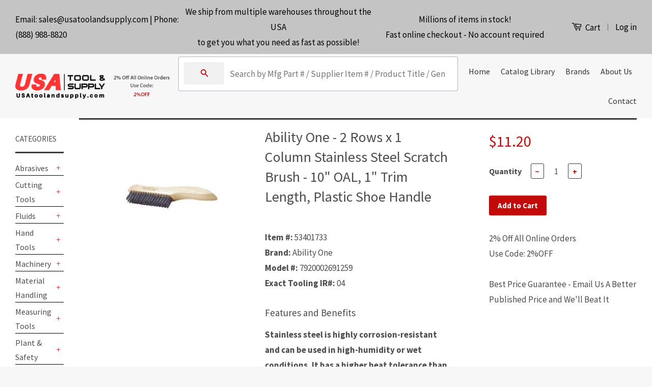

--- FILE ---
content_type: text/html; charset=utf-8
request_url: https://usatoolandsupply.com/products/53401733
body_size: 23186
content:
<!doctype html>
<!--[if lt IE 7]><html class="no-js lt-ie9 lt-ie8 lt-ie7" lang="en"> <![endif]-->
<!--[if IE 7]><html class="no-js lt-ie9 lt-ie8" lang="en"> <![endif]-->
<!--[if IE 8]><html class="no-js lt-ie9" lang="en"> <![endif]-->
<!--[if IE 9 ]><html class="ie9 no-js"> <![endif]-->
<!--[if (gt IE 9)|!(IE)]><!--> <html class="no-js"> <!--<![endif]-->
<head>




<!-- "snippets/booster-seo.liquid" was not rendered, the associated app was uninstalled -->
<meta name="msvalidate.01" content="25A31738F81EAA12BAD11695DC013391" />
  <!-- Basic page needs ================================================== -->
  <meta charset="utf-8">
  <meta http-equiv="X-UA-Compatible" content="IE=edge,chrome=1">

  

  <!-- Title and description ================================================== -->
  

  

  <!-- Social Meta Tags ================================================== -->
  
<meta property="og:site_name" content="USA Tool &amp; Supply">

  <meta property="og:type" content="product">
  <meta property="og:title" content="Ability One - 2 Rows x 1 Column Stainless Steel Scratch Brush - 10&quot; OAL, 1&quot; Trim Length, Plastic Shoe Handle">
  
  <meta property="og:image" content="http://usatoolandsupply.com/cdn/shop/products/5340173-21_grande.jpg?v=1599605800">
  <meta property="og:image:secure_url" content="https://usatoolandsupply.com/cdn/shop/products/5340173-21_grande.jpg?v=1599605800">
  
  <meta property="og:price:amount" content="11.20">
  <meta property="og:price:currency" content="USD">


  <meta property="og:description" content="Item #: 53401733Brand: Ability One Model #: 7920002691259Exact Tooling IR#: 04 Features and Benefits Stainless steel is highly corrosion-resistant and can be used in high-humidity or wet conditions. It has a higher heat tolerance than steel, allowing use at high temperatures on aluminum and stainless steel. Scratch bru">


  <meta property="og:url" content="https://usatoolandsupply.com/products/53401733">



<meta name="twitter:card" content="summary">




  <meta name="twitter:title" content="Ability One - 2 Rows x 1 Column Stainless Steel Scratch Brush - 10&quot; OAL, 1&quot; Trim Length, Plastic Shoe Handle">
  <meta name="twitter:description" content="Item #: 53401733Brand: Ability One Model #: 7920002691259Exact Tooling IR#: 04 Features and Benefits Stainless steel is highly corrosion-resistant and can be used in high-humidity or wet conditions. It has a higher heat tolerance than steel, allowing use at high temperatures on aluminum and stainless steel. Scratch brushes are constructed">
  <meta name="twitter:image" content="https://usatoolandsupply.com/cdn/shop/products/5340173-21_medium.jpg?v=1599605800">
  <meta name="twitter:image:width" content="240">
  <meta name="twitter:image:height" content="240">



  <!-- Helpers ================================================== -->
  <link rel="canonical" href="https://usatoolandsupply.com/products/53401733">
  <meta name="viewport" content="width=device-width,initial-scale=1">
  <meta name="theme-color" content="#c20a0a">

  
  <!-- Ajaxify Cart Plugin ================================================== -->
  <link href="//usatoolandsupply.com/cdn/shop/t/2/assets/ajaxify.scss.css?v=1832946891389461121591160886" rel="stylesheet" type="text/css" media="all" />
  

  <!-- CSS ================================================== -->
  <link href="//usatoolandsupply.com/cdn/shop/t/2/assets/timber.scss.css?v=155344792694632865431716916011" rel="stylesheet" type="text/css" media="all" />
  <link href="//usatoolandsupply.com/cdn/shop/t/2/assets/theme.scss.css?v=160750664684152242271716916011" rel="stylesheet" type="text/css" media="all" />
  <link href="//usatoolandsupply.com/cdn/shop/t/2/assets/search.css?v=161172522097106101871591160187" rel="stylesheet" type="text/css" media="all" />

  
  
  
  <link href="//fonts.googleapis.com/css?family=Source+Sans+Pro:400,700" rel="stylesheet" type="text/css" media="all" />


  



  <!-- Header hook for plugins ================================================== -->
  


<script>window.performance && window.performance.mark && window.performance.mark('shopify.content_for_header.start');</script><meta id="shopify-digital-wallet" name="shopify-digital-wallet" content="/36384047241/digital_wallets/dialog">
<meta name="shopify-checkout-api-token" content="4d4724f0a1e011f658f26ad46ecfa078">
<link rel="alternate" type="application/json+oembed" href="https://usatoolandsupply.com/products/53401733.oembed">
<script async="async" src="/checkouts/internal/preloads.js?locale=en-US"></script>
<link rel="preconnect" href="https://shop.app" crossorigin="anonymous">
<script async="async" src="https://shop.app/checkouts/internal/preloads.js?locale=en-US&shop_id=36384047241" crossorigin="anonymous"></script>
<script id="apple-pay-shop-capabilities" type="application/json">{"shopId":36384047241,"countryCode":"US","currencyCode":"USD","merchantCapabilities":["supports3DS"],"merchantId":"gid:\/\/shopify\/Shop\/36384047241","merchantName":"USA Tool \u0026 Supply","requiredBillingContactFields":["postalAddress","email","phone"],"requiredShippingContactFields":["postalAddress","email","phone"],"shippingType":"shipping","supportedNetworks":["visa","masterCard","amex","discover","elo","jcb"],"total":{"type":"pending","label":"USA Tool \u0026 Supply","amount":"1.00"},"shopifyPaymentsEnabled":true,"supportsSubscriptions":true}</script>
<script id="shopify-features" type="application/json">{"accessToken":"4d4724f0a1e011f658f26ad46ecfa078","betas":["rich-media-storefront-analytics"],"domain":"usatoolandsupply.com","predictiveSearch":true,"shopId":36384047241,"locale":"en"}</script>
<script>var Shopify = Shopify || {};
Shopify.shop = "8-tool-and-supply.myshopify.com";
Shopify.locale = "en";
Shopify.currency = {"active":"USD","rate":"1.0"};
Shopify.country = "US";
Shopify.theme = {"name":"Theme transfer 2.29.2020","id":97342062729,"schema_name":null,"schema_version":null,"theme_store_id":null,"role":"main"};
Shopify.theme.handle = "null";
Shopify.theme.style = {"id":null,"handle":null};
Shopify.cdnHost = "usatoolandsupply.com/cdn";
Shopify.routes = Shopify.routes || {};
Shopify.routes.root = "/";</script>
<script type="module">!function(o){(o.Shopify=o.Shopify||{}).modules=!0}(window);</script>
<script>!function(o){function n(){var o=[];function n(){o.push(Array.prototype.slice.apply(arguments))}return n.q=o,n}var t=o.Shopify=o.Shopify||{};t.loadFeatures=n(),t.autoloadFeatures=n()}(window);</script>
<script>
  window.ShopifyPay = window.ShopifyPay || {};
  window.ShopifyPay.apiHost = "shop.app\/pay";
  window.ShopifyPay.redirectState = null;
</script>
<script id="shop-js-analytics" type="application/json">{"pageType":"product"}</script>
<script defer="defer" async type="module" src="//usatoolandsupply.com/cdn/shopifycloud/shop-js/modules/v2/client.init-shop-cart-sync_C5BV16lS.en.esm.js"></script>
<script defer="defer" async type="module" src="//usatoolandsupply.com/cdn/shopifycloud/shop-js/modules/v2/chunk.common_CygWptCX.esm.js"></script>
<script type="module">
  await import("//usatoolandsupply.com/cdn/shopifycloud/shop-js/modules/v2/client.init-shop-cart-sync_C5BV16lS.en.esm.js");
await import("//usatoolandsupply.com/cdn/shopifycloud/shop-js/modules/v2/chunk.common_CygWptCX.esm.js");

  window.Shopify.SignInWithShop?.initShopCartSync?.({"fedCMEnabled":true,"windoidEnabled":true});

</script>
<script>
  window.Shopify = window.Shopify || {};
  if (!window.Shopify.featureAssets) window.Shopify.featureAssets = {};
  window.Shopify.featureAssets['shop-js'] = {"shop-cart-sync":["modules/v2/client.shop-cart-sync_ZFArdW7E.en.esm.js","modules/v2/chunk.common_CygWptCX.esm.js"],"init-fed-cm":["modules/v2/client.init-fed-cm_CmiC4vf6.en.esm.js","modules/v2/chunk.common_CygWptCX.esm.js"],"shop-button":["modules/v2/client.shop-button_tlx5R9nI.en.esm.js","modules/v2/chunk.common_CygWptCX.esm.js"],"shop-cash-offers":["modules/v2/client.shop-cash-offers_DOA2yAJr.en.esm.js","modules/v2/chunk.common_CygWptCX.esm.js","modules/v2/chunk.modal_D71HUcav.esm.js"],"init-windoid":["modules/v2/client.init-windoid_sURxWdc1.en.esm.js","modules/v2/chunk.common_CygWptCX.esm.js"],"shop-toast-manager":["modules/v2/client.shop-toast-manager_ClPi3nE9.en.esm.js","modules/v2/chunk.common_CygWptCX.esm.js"],"init-shop-email-lookup-coordinator":["modules/v2/client.init-shop-email-lookup-coordinator_B8hsDcYM.en.esm.js","modules/v2/chunk.common_CygWptCX.esm.js"],"init-shop-cart-sync":["modules/v2/client.init-shop-cart-sync_C5BV16lS.en.esm.js","modules/v2/chunk.common_CygWptCX.esm.js"],"avatar":["modules/v2/client.avatar_BTnouDA3.en.esm.js"],"pay-button":["modules/v2/client.pay-button_FdsNuTd3.en.esm.js","modules/v2/chunk.common_CygWptCX.esm.js"],"init-customer-accounts":["modules/v2/client.init-customer-accounts_DxDtT_ad.en.esm.js","modules/v2/client.shop-login-button_C5VAVYt1.en.esm.js","modules/v2/chunk.common_CygWptCX.esm.js","modules/v2/chunk.modal_D71HUcav.esm.js"],"init-shop-for-new-customer-accounts":["modules/v2/client.init-shop-for-new-customer-accounts_ChsxoAhi.en.esm.js","modules/v2/client.shop-login-button_C5VAVYt1.en.esm.js","modules/v2/chunk.common_CygWptCX.esm.js","modules/v2/chunk.modal_D71HUcav.esm.js"],"shop-login-button":["modules/v2/client.shop-login-button_C5VAVYt1.en.esm.js","modules/v2/chunk.common_CygWptCX.esm.js","modules/v2/chunk.modal_D71HUcav.esm.js"],"init-customer-accounts-sign-up":["modules/v2/client.init-customer-accounts-sign-up_CPSyQ0Tj.en.esm.js","modules/v2/client.shop-login-button_C5VAVYt1.en.esm.js","modules/v2/chunk.common_CygWptCX.esm.js","modules/v2/chunk.modal_D71HUcav.esm.js"],"shop-follow-button":["modules/v2/client.shop-follow-button_Cva4Ekp9.en.esm.js","modules/v2/chunk.common_CygWptCX.esm.js","modules/v2/chunk.modal_D71HUcav.esm.js"],"checkout-modal":["modules/v2/client.checkout-modal_BPM8l0SH.en.esm.js","modules/v2/chunk.common_CygWptCX.esm.js","modules/v2/chunk.modal_D71HUcav.esm.js"],"lead-capture":["modules/v2/client.lead-capture_Bi8yE_yS.en.esm.js","modules/v2/chunk.common_CygWptCX.esm.js","modules/v2/chunk.modal_D71HUcav.esm.js"],"shop-login":["modules/v2/client.shop-login_D6lNrXab.en.esm.js","modules/v2/chunk.common_CygWptCX.esm.js","modules/v2/chunk.modal_D71HUcav.esm.js"],"payment-terms":["modules/v2/client.payment-terms_CZxnsJam.en.esm.js","modules/v2/chunk.common_CygWptCX.esm.js","modules/v2/chunk.modal_D71HUcav.esm.js"]};
</script>
<script>(function() {
  var isLoaded = false;
  function asyncLoad() {
    if (isLoaded) return;
    isLoaded = true;
    var urls = ["https:\/\/cloudsearch-1f874.kxcdn.com\/shopify.js?srp=\/a\/search\u0026shop=8-tool-and-supply.myshopify.com"];
    for (var i = 0; i < urls.length; i++) {
      var s = document.createElement('script');
      s.type = 'text/javascript';
      s.async = true;
      s.src = urls[i];
      var x = document.getElementsByTagName('script')[0];
      x.parentNode.insertBefore(s, x);
    }
  };
  if(window.attachEvent) {
    window.attachEvent('onload', asyncLoad);
  } else {
    window.addEventListener('load', asyncLoad, false);
  }
})();</script>
<script id="__st">var __st={"a":36384047241,"offset":-21600,"reqid":"be086349-528b-43b5-832b-4d8305fe9e18-1768726554","pageurl":"usatoolandsupply.com\/products\/53401733","u":"acfe5949405a","p":"product","rtyp":"product","rid":4717208469641};</script>
<script>window.ShopifyPaypalV4VisibilityTracking = true;</script>
<script id="captcha-bootstrap">!function(){'use strict';const t='contact',e='account',n='new_comment',o=[[t,t],['blogs',n],['comments',n],[t,'customer']],c=[[e,'customer_login'],[e,'guest_login'],[e,'recover_customer_password'],[e,'create_customer']],r=t=>t.map((([t,e])=>`form[action*='/${t}']:not([data-nocaptcha='true']) input[name='form_type'][value='${e}']`)).join(','),a=t=>()=>t?[...document.querySelectorAll(t)].map((t=>t.form)):[];function s(){const t=[...o],e=r(t);return a(e)}const i='password',u='form_key',d=['recaptcha-v3-token','g-recaptcha-response','h-captcha-response',i],f=()=>{try{return window.sessionStorage}catch{return}},m='__shopify_v',_=t=>t.elements[u];function p(t,e,n=!1){try{const o=window.sessionStorage,c=JSON.parse(o.getItem(e)),{data:r}=function(t){const{data:e,action:n}=t;return t[m]||n?{data:e,action:n}:{data:t,action:n}}(c);for(const[e,n]of Object.entries(r))t.elements[e]&&(t.elements[e].value=n);n&&o.removeItem(e)}catch(o){console.error('form repopulation failed',{error:o})}}const l='form_type',E='cptcha';function T(t){t.dataset[E]=!0}const w=window,h=w.document,L='Shopify',v='ce_forms',y='captcha';let A=!1;((t,e)=>{const n=(g='f06e6c50-85a8-45c8-87d0-21a2b65856fe',I='https://cdn.shopify.com/shopifycloud/storefront-forms-hcaptcha/ce_storefront_forms_captcha_hcaptcha.v1.5.2.iife.js',D={infoText:'Protected by hCaptcha',privacyText:'Privacy',termsText:'Terms'},(t,e,n)=>{const o=w[L][v],c=o.bindForm;if(c)return c(t,g,e,D).then(n);var r;o.q.push([[t,g,e,D],n]),r=I,A||(h.body.append(Object.assign(h.createElement('script'),{id:'captcha-provider',async:!0,src:r})),A=!0)});var g,I,D;w[L]=w[L]||{},w[L][v]=w[L][v]||{},w[L][v].q=[],w[L][y]=w[L][y]||{},w[L][y].protect=function(t,e){n(t,void 0,e),T(t)},Object.freeze(w[L][y]),function(t,e,n,w,h,L){const[v,y,A,g]=function(t,e,n){const i=e?o:[],u=t?c:[],d=[...i,...u],f=r(d),m=r(i),_=r(d.filter((([t,e])=>n.includes(e))));return[a(f),a(m),a(_),s()]}(w,h,L),I=t=>{const e=t.target;return e instanceof HTMLFormElement?e:e&&e.form},D=t=>v().includes(t);t.addEventListener('submit',(t=>{const e=I(t);if(!e)return;const n=D(e)&&!e.dataset.hcaptchaBound&&!e.dataset.recaptchaBound,o=_(e),c=g().includes(e)&&(!o||!o.value);(n||c)&&t.preventDefault(),c&&!n&&(function(t){try{if(!f())return;!function(t){const e=f();if(!e)return;const n=_(t);if(!n)return;const o=n.value;o&&e.removeItem(o)}(t);const e=Array.from(Array(32),(()=>Math.random().toString(36)[2])).join('');!function(t,e){_(t)||t.append(Object.assign(document.createElement('input'),{type:'hidden',name:u})),t.elements[u].value=e}(t,e),function(t,e){const n=f();if(!n)return;const o=[...t.querySelectorAll(`input[type='${i}']`)].map((({name:t})=>t)),c=[...d,...o],r={};for(const[a,s]of new FormData(t).entries())c.includes(a)||(r[a]=s);n.setItem(e,JSON.stringify({[m]:1,action:t.action,data:r}))}(t,e)}catch(e){console.error('failed to persist form',e)}}(e),e.submit())}));const S=(t,e)=>{t&&!t.dataset[E]&&(n(t,e.some((e=>e===t))),T(t))};for(const o of['focusin','change'])t.addEventListener(o,(t=>{const e=I(t);D(e)&&S(e,y())}));const B=e.get('form_key'),M=e.get(l),P=B&&M;t.addEventListener('DOMContentLoaded',(()=>{const t=y();if(P)for(const e of t)e.elements[l].value===M&&p(e,B);[...new Set([...A(),...v().filter((t=>'true'===t.dataset.shopifyCaptcha))])].forEach((e=>S(e,t)))}))}(h,new URLSearchParams(w.location.search),n,t,e,['guest_login'])})(!0,!0)}();</script>
<script integrity="sha256-4kQ18oKyAcykRKYeNunJcIwy7WH5gtpwJnB7kiuLZ1E=" data-source-attribution="shopify.loadfeatures" defer="defer" src="//usatoolandsupply.com/cdn/shopifycloud/storefront/assets/storefront/load_feature-a0a9edcb.js" crossorigin="anonymous"></script>
<script crossorigin="anonymous" defer="defer" src="//usatoolandsupply.com/cdn/shopifycloud/storefront/assets/shopify_pay/storefront-65b4c6d7.js?v=20250812"></script>
<script data-source-attribution="shopify.dynamic_checkout.dynamic.init">var Shopify=Shopify||{};Shopify.PaymentButton=Shopify.PaymentButton||{isStorefrontPortableWallets:!0,init:function(){window.Shopify.PaymentButton.init=function(){};var t=document.createElement("script");t.src="https://usatoolandsupply.com/cdn/shopifycloud/portable-wallets/latest/portable-wallets.en.js",t.type="module",document.head.appendChild(t)}};
</script>
<script data-source-attribution="shopify.dynamic_checkout.buyer_consent">
  function portableWalletsHideBuyerConsent(e){var t=document.getElementById("shopify-buyer-consent"),n=document.getElementById("shopify-subscription-policy-button");t&&n&&(t.classList.add("hidden"),t.setAttribute("aria-hidden","true"),n.removeEventListener("click",e))}function portableWalletsShowBuyerConsent(e){var t=document.getElementById("shopify-buyer-consent"),n=document.getElementById("shopify-subscription-policy-button");t&&n&&(t.classList.remove("hidden"),t.removeAttribute("aria-hidden"),n.addEventListener("click",e))}window.Shopify?.PaymentButton&&(window.Shopify.PaymentButton.hideBuyerConsent=portableWalletsHideBuyerConsent,window.Shopify.PaymentButton.showBuyerConsent=portableWalletsShowBuyerConsent);
</script>
<script data-source-attribution="shopify.dynamic_checkout.cart.bootstrap">document.addEventListener("DOMContentLoaded",(function(){function t(){return document.querySelector("shopify-accelerated-checkout-cart, shopify-accelerated-checkout")}if(t())Shopify.PaymentButton.init();else{new MutationObserver((function(e,n){t()&&(Shopify.PaymentButton.init(),n.disconnect())})).observe(document.body,{childList:!0,subtree:!0})}}));
</script>
<link id="shopify-accelerated-checkout-styles" rel="stylesheet" media="screen" href="https://usatoolandsupply.com/cdn/shopifycloud/portable-wallets/latest/accelerated-checkout-backwards-compat.css" crossorigin="anonymous">
<style id="shopify-accelerated-checkout-cart">
        #shopify-buyer-consent {
  margin-top: 1em;
  display: inline-block;
  width: 100%;
}

#shopify-buyer-consent.hidden {
  display: none;
}

#shopify-subscription-policy-button {
  background: none;
  border: none;
  padding: 0;
  text-decoration: underline;
  font-size: inherit;
  cursor: pointer;
}

#shopify-subscription-policy-button::before {
  box-shadow: none;
}

      </style>

<script>window.performance && window.performance.mark && window.performance.mark('shopify.content_for_header.end');</script>

  

<!--[if lt IE 9]>
<script src="//cdnjs.cloudflare.com/ajax/libs/html5shiv/3.7.2/html5shiv.min.js" type="text/javascript"></script>
<script src="//usatoolandsupply.com/cdn/shop/t/2/assets/respond.min.js?v=52248677837542619231591160115" type="text/javascript"></script>
<link href="//usatoolandsupply.com/cdn/shop/t/2/assets/respond-proxy.html" id="respond-proxy" rel="respond-proxy" />
<link href="//usatoolandsupply.com/search?q=dc0363412df54b8b9d4da4aa8c484b68" id="respond-redirect" rel="respond-redirect" />
<script src="//usatoolandsupply.com/search?q=dc0363412df54b8b9d4da4aa8c484b68" type="text/javascript"></script>
<![endif]-->



  <script src="//ajax.googleapis.com/ajax/libs/jquery/1.11.0/jquery.min.js" type="text/javascript"></script>
  <script src="//usatoolandsupply.com/cdn/shop/t/2/assets/modernizr.min.js?v=26620055551102246001591160549" type="text/javascript"></script>

  
    

<meta name="google-site-verification" content="9BdMOXbUXjoNAPTxHkdb2345mNFFesfHIWqGipL0Sps" />  
<!-- Google tag (gtag.js) -->
<script async src="https://www.googletagmanager.com/gtag/js?id=AW-607367884"></script>
<script>
  window.dataLayer = window.dataLayer || [];
  function gtag(){dataLayer.push(arguments);}
  gtag('js', new Date());

  gtag('config', 'AW-607367884');
</script>

<link href="https://monorail-edge.shopifysvc.com" rel="dns-prefetch">
<script>(function(){if ("sendBeacon" in navigator && "performance" in window) {try {var session_token_from_headers = performance.getEntriesByType('navigation')[0].serverTiming.find(x => x.name == '_s').description;} catch {var session_token_from_headers = undefined;}var session_cookie_matches = document.cookie.match(/_shopify_s=([^;]*)/);var session_token_from_cookie = session_cookie_matches && session_cookie_matches.length === 2 ? session_cookie_matches[1] : "";var session_token = session_token_from_headers || session_token_from_cookie || "";function handle_abandonment_event(e) {var entries = performance.getEntries().filter(function(entry) {return /monorail-edge.shopifysvc.com/.test(entry.name);});if (!window.abandonment_tracked && entries.length === 0) {window.abandonment_tracked = true;var currentMs = Date.now();var navigation_start = performance.timing.navigationStart;var payload = {shop_id: 36384047241,url: window.location.href,navigation_start,duration: currentMs - navigation_start,session_token,page_type: "product"};window.navigator.sendBeacon("https://monorail-edge.shopifysvc.com/v1/produce", JSON.stringify({schema_id: "online_store_buyer_site_abandonment/1.1",payload: payload,metadata: {event_created_at_ms: currentMs,event_sent_at_ms: currentMs}}));}}window.addEventListener('pagehide', handle_abandonment_event);}}());</script>
<script id="web-pixels-manager-setup">(function e(e,d,r,n,o){if(void 0===o&&(o={}),!Boolean(null===(a=null===(i=window.Shopify)||void 0===i?void 0:i.analytics)||void 0===a?void 0:a.replayQueue)){var i,a;window.Shopify=window.Shopify||{};var t=window.Shopify;t.analytics=t.analytics||{};var s=t.analytics;s.replayQueue=[],s.publish=function(e,d,r){return s.replayQueue.push([e,d,r]),!0};try{self.performance.mark("wpm:start")}catch(e){}var l=function(){var e={modern:/Edge?\/(1{2}[4-9]|1[2-9]\d|[2-9]\d{2}|\d{4,})\.\d+(\.\d+|)|Firefox\/(1{2}[4-9]|1[2-9]\d|[2-9]\d{2}|\d{4,})\.\d+(\.\d+|)|Chrom(ium|e)\/(9{2}|\d{3,})\.\d+(\.\d+|)|(Maci|X1{2}).+ Version\/(15\.\d+|(1[6-9]|[2-9]\d|\d{3,})\.\d+)([,.]\d+|)( \(\w+\)|)( Mobile\/\w+|) Safari\/|Chrome.+OPR\/(9{2}|\d{3,})\.\d+\.\d+|(CPU[ +]OS|iPhone[ +]OS|CPU[ +]iPhone|CPU IPhone OS|CPU iPad OS)[ +]+(15[._]\d+|(1[6-9]|[2-9]\d|\d{3,})[._]\d+)([._]\d+|)|Android:?[ /-](13[3-9]|1[4-9]\d|[2-9]\d{2}|\d{4,})(\.\d+|)(\.\d+|)|Android.+Firefox\/(13[5-9]|1[4-9]\d|[2-9]\d{2}|\d{4,})\.\d+(\.\d+|)|Android.+Chrom(ium|e)\/(13[3-9]|1[4-9]\d|[2-9]\d{2}|\d{4,})\.\d+(\.\d+|)|SamsungBrowser\/([2-9]\d|\d{3,})\.\d+/,legacy:/Edge?\/(1[6-9]|[2-9]\d|\d{3,})\.\d+(\.\d+|)|Firefox\/(5[4-9]|[6-9]\d|\d{3,})\.\d+(\.\d+|)|Chrom(ium|e)\/(5[1-9]|[6-9]\d|\d{3,})\.\d+(\.\d+|)([\d.]+$|.*Safari\/(?![\d.]+ Edge\/[\d.]+$))|(Maci|X1{2}).+ Version\/(10\.\d+|(1[1-9]|[2-9]\d|\d{3,})\.\d+)([,.]\d+|)( \(\w+\)|)( Mobile\/\w+|) Safari\/|Chrome.+OPR\/(3[89]|[4-9]\d|\d{3,})\.\d+\.\d+|(CPU[ +]OS|iPhone[ +]OS|CPU[ +]iPhone|CPU IPhone OS|CPU iPad OS)[ +]+(10[._]\d+|(1[1-9]|[2-9]\d|\d{3,})[._]\d+)([._]\d+|)|Android:?[ /-](13[3-9]|1[4-9]\d|[2-9]\d{2}|\d{4,})(\.\d+|)(\.\d+|)|Mobile Safari.+OPR\/([89]\d|\d{3,})\.\d+\.\d+|Android.+Firefox\/(13[5-9]|1[4-9]\d|[2-9]\d{2}|\d{4,})\.\d+(\.\d+|)|Android.+Chrom(ium|e)\/(13[3-9]|1[4-9]\d|[2-9]\d{2}|\d{4,})\.\d+(\.\d+|)|Android.+(UC? ?Browser|UCWEB|U3)[ /]?(15\.([5-9]|\d{2,})|(1[6-9]|[2-9]\d|\d{3,})\.\d+)\.\d+|SamsungBrowser\/(5\.\d+|([6-9]|\d{2,})\.\d+)|Android.+MQ{2}Browser\/(14(\.(9|\d{2,})|)|(1[5-9]|[2-9]\d|\d{3,})(\.\d+|))(\.\d+|)|K[Aa][Ii]OS\/(3\.\d+|([4-9]|\d{2,})\.\d+)(\.\d+|)/},d=e.modern,r=e.legacy,n=navigator.userAgent;return n.match(d)?"modern":n.match(r)?"legacy":"unknown"}(),u="modern"===l?"modern":"legacy",c=(null!=n?n:{modern:"",legacy:""})[u],f=function(e){return[e.baseUrl,"/wpm","/b",e.hashVersion,"modern"===e.buildTarget?"m":"l",".js"].join("")}({baseUrl:d,hashVersion:r,buildTarget:u}),m=function(e){var d=e.version,r=e.bundleTarget,n=e.surface,o=e.pageUrl,i=e.monorailEndpoint;return{emit:function(e){var a=e.status,t=e.errorMsg,s=(new Date).getTime(),l=JSON.stringify({metadata:{event_sent_at_ms:s},events:[{schema_id:"web_pixels_manager_load/3.1",payload:{version:d,bundle_target:r,page_url:o,status:a,surface:n,error_msg:t},metadata:{event_created_at_ms:s}}]});if(!i)return console&&console.warn&&console.warn("[Web Pixels Manager] No Monorail endpoint provided, skipping logging."),!1;try{return self.navigator.sendBeacon.bind(self.navigator)(i,l)}catch(e){}var u=new XMLHttpRequest;try{return u.open("POST",i,!0),u.setRequestHeader("Content-Type","text/plain"),u.send(l),!0}catch(e){return console&&console.warn&&console.warn("[Web Pixels Manager] Got an unhandled error while logging to Monorail."),!1}}}}({version:r,bundleTarget:l,surface:e.surface,pageUrl:self.location.href,monorailEndpoint:e.monorailEndpoint});try{o.browserTarget=l,function(e){var d=e.src,r=e.async,n=void 0===r||r,o=e.onload,i=e.onerror,a=e.sri,t=e.scriptDataAttributes,s=void 0===t?{}:t,l=document.createElement("script"),u=document.querySelector("head"),c=document.querySelector("body");if(l.async=n,l.src=d,a&&(l.integrity=a,l.crossOrigin="anonymous"),s)for(var f in s)if(Object.prototype.hasOwnProperty.call(s,f))try{l.dataset[f]=s[f]}catch(e){}if(o&&l.addEventListener("load",o),i&&l.addEventListener("error",i),u)u.appendChild(l);else{if(!c)throw new Error("Did not find a head or body element to append the script");c.appendChild(l)}}({src:f,async:!0,onload:function(){if(!function(){var e,d;return Boolean(null===(d=null===(e=window.Shopify)||void 0===e?void 0:e.analytics)||void 0===d?void 0:d.initialized)}()){var d=window.webPixelsManager.init(e)||void 0;if(d){var r=window.Shopify.analytics;r.replayQueue.forEach((function(e){var r=e[0],n=e[1],o=e[2];d.publishCustomEvent(r,n,o)})),r.replayQueue=[],r.publish=d.publishCustomEvent,r.visitor=d.visitor,r.initialized=!0}}},onerror:function(){return m.emit({status:"failed",errorMsg:"".concat(f," has failed to load")})},sri:function(e){var d=/^sha384-[A-Za-z0-9+/=]+$/;return"string"==typeof e&&d.test(e)}(c)?c:"",scriptDataAttributes:o}),m.emit({status:"loading"})}catch(e){m.emit({status:"failed",errorMsg:(null==e?void 0:e.message)||"Unknown error"})}}})({shopId: 36384047241,storefrontBaseUrl: "https://usatoolandsupply.com",extensionsBaseUrl: "https://extensions.shopifycdn.com/cdn/shopifycloud/web-pixels-manager",monorailEndpoint: "https://monorail-edge.shopifysvc.com/unstable/produce_batch",surface: "storefront-renderer",enabledBetaFlags: ["2dca8a86"],webPixelsConfigList: [{"id":"86114441","eventPayloadVersion":"v1","runtimeContext":"LAX","scriptVersion":"1","type":"CUSTOM","privacyPurposes":["ANALYTICS"],"name":"Google Analytics tag (migrated)"},{"id":"shopify-app-pixel","configuration":"{}","eventPayloadVersion":"v1","runtimeContext":"STRICT","scriptVersion":"0450","apiClientId":"shopify-pixel","type":"APP","privacyPurposes":["ANALYTICS","MARKETING"]},{"id":"shopify-custom-pixel","eventPayloadVersion":"v1","runtimeContext":"LAX","scriptVersion":"0450","apiClientId":"shopify-pixel","type":"CUSTOM","privacyPurposes":["ANALYTICS","MARKETING"]}],isMerchantRequest: false,initData: {"shop":{"name":"USA Tool \u0026 Supply","paymentSettings":{"currencyCode":"USD"},"myshopifyDomain":"8-tool-and-supply.myshopify.com","countryCode":"US","storefrontUrl":"https:\/\/usatoolandsupply.com"},"customer":null,"cart":null,"checkout":null,"productVariants":[{"price":{"amount":11.2,"currencyCode":"USD"},"product":{"title":"Ability One - 2 Rows x 1 Column Stainless Steel Scratch Brush - 10\" OAL, 1\" Trim Length, Plastic Shoe Handle","vendor":"Ability One","id":"4717208469641","untranslatedTitle":"Ability One - 2 Rows x 1 Column Stainless Steel Scratch Brush - 10\" OAL, 1\" Trim Length, Plastic Shoe Handle","url":"\/products\/53401733","type":"Abrasives"},"id":"32951279943817","image":{"src":"\/\/usatoolandsupply.com\/cdn\/shop\/products\/5340173-21.jpg?v=1599605800"},"sku":"53401733","title":"Default Title","untranslatedTitle":"Default Title"}],"purchasingCompany":null},},"https://usatoolandsupply.com/cdn","fcfee988w5aeb613cpc8e4bc33m6693e112",{"modern":"","legacy":""},{"shopId":"36384047241","storefrontBaseUrl":"https:\/\/usatoolandsupply.com","extensionBaseUrl":"https:\/\/extensions.shopifycdn.com\/cdn\/shopifycloud\/web-pixels-manager","surface":"storefront-renderer","enabledBetaFlags":"[\"2dca8a86\"]","isMerchantRequest":"false","hashVersion":"fcfee988w5aeb613cpc8e4bc33m6693e112","publish":"custom","events":"[[\"page_viewed\",{}],[\"product_viewed\",{\"productVariant\":{\"price\":{\"amount\":11.2,\"currencyCode\":\"USD\"},\"product\":{\"title\":\"Ability One - 2 Rows x 1 Column Stainless Steel Scratch Brush - 10\\\" OAL, 1\\\" Trim Length, Plastic Shoe Handle\",\"vendor\":\"Ability One\",\"id\":\"4717208469641\",\"untranslatedTitle\":\"Ability One - 2 Rows x 1 Column Stainless Steel Scratch Brush - 10\\\" OAL, 1\\\" Trim Length, Plastic Shoe Handle\",\"url\":\"\/products\/53401733\",\"type\":\"Abrasives\"},\"id\":\"32951279943817\",\"image\":{\"src\":\"\/\/usatoolandsupply.com\/cdn\/shop\/products\/5340173-21.jpg?v=1599605800\"},\"sku\":\"53401733\",\"title\":\"Default Title\",\"untranslatedTitle\":\"Default Title\"}}]]"});</script><script>
  window.ShopifyAnalytics = window.ShopifyAnalytics || {};
  window.ShopifyAnalytics.meta = window.ShopifyAnalytics.meta || {};
  window.ShopifyAnalytics.meta.currency = 'USD';
  var meta = {"product":{"id":4717208469641,"gid":"gid:\/\/shopify\/Product\/4717208469641","vendor":"Ability One","type":"Abrasives","handle":"53401733","variants":[{"id":32951279943817,"price":1120,"name":"Ability One - 2 Rows x 1 Column Stainless Steel Scratch Brush - 10\" OAL, 1\" Trim Length, Plastic Shoe Handle","public_title":null,"sku":"53401733"}],"remote":false},"page":{"pageType":"product","resourceType":"product","resourceId":4717208469641,"requestId":"be086349-528b-43b5-832b-4d8305fe9e18-1768726554"}};
  for (var attr in meta) {
    window.ShopifyAnalytics.meta[attr] = meta[attr];
  }
</script>
<script class="analytics">
  (function () {
    var customDocumentWrite = function(content) {
      var jquery = null;

      if (window.jQuery) {
        jquery = window.jQuery;
      } else if (window.Checkout && window.Checkout.$) {
        jquery = window.Checkout.$;
      }

      if (jquery) {
        jquery('body').append(content);
      }
    };

    var hasLoggedConversion = function(token) {
      if (token) {
        return document.cookie.indexOf('loggedConversion=' + token) !== -1;
      }
      return false;
    }

    var setCookieIfConversion = function(token) {
      if (token) {
        var twoMonthsFromNow = new Date(Date.now());
        twoMonthsFromNow.setMonth(twoMonthsFromNow.getMonth() + 2);

        document.cookie = 'loggedConversion=' + token + '; expires=' + twoMonthsFromNow;
      }
    }

    var trekkie = window.ShopifyAnalytics.lib = window.trekkie = window.trekkie || [];
    if (trekkie.integrations) {
      return;
    }
    trekkie.methods = [
      'identify',
      'page',
      'ready',
      'track',
      'trackForm',
      'trackLink'
    ];
    trekkie.factory = function(method) {
      return function() {
        var args = Array.prototype.slice.call(arguments);
        args.unshift(method);
        trekkie.push(args);
        return trekkie;
      };
    };
    for (var i = 0; i < trekkie.methods.length; i++) {
      var key = trekkie.methods[i];
      trekkie[key] = trekkie.factory(key);
    }
    trekkie.load = function(config) {
      trekkie.config = config || {};
      trekkie.config.initialDocumentCookie = document.cookie;
      var first = document.getElementsByTagName('script')[0];
      var script = document.createElement('script');
      script.type = 'text/javascript';
      script.onerror = function(e) {
        var scriptFallback = document.createElement('script');
        scriptFallback.type = 'text/javascript';
        scriptFallback.onerror = function(error) {
                var Monorail = {
      produce: function produce(monorailDomain, schemaId, payload) {
        var currentMs = new Date().getTime();
        var event = {
          schema_id: schemaId,
          payload: payload,
          metadata: {
            event_created_at_ms: currentMs,
            event_sent_at_ms: currentMs
          }
        };
        return Monorail.sendRequest("https://" + monorailDomain + "/v1/produce", JSON.stringify(event));
      },
      sendRequest: function sendRequest(endpointUrl, payload) {
        // Try the sendBeacon API
        if (window && window.navigator && typeof window.navigator.sendBeacon === 'function' && typeof window.Blob === 'function' && !Monorail.isIos12()) {
          var blobData = new window.Blob([payload], {
            type: 'text/plain'
          });

          if (window.navigator.sendBeacon(endpointUrl, blobData)) {
            return true;
          } // sendBeacon was not successful

        } // XHR beacon

        var xhr = new XMLHttpRequest();

        try {
          xhr.open('POST', endpointUrl);
          xhr.setRequestHeader('Content-Type', 'text/plain');
          xhr.send(payload);
        } catch (e) {
          console.log(e);
        }

        return false;
      },
      isIos12: function isIos12() {
        return window.navigator.userAgent.lastIndexOf('iPhone; CPU iPhone OS 12_') !== -1 || window.navigator.userAgent.lastIndexOf('iPad; CPU OS 12_') !== -1;
      }
    };
    Monorail.produce('monorail-edge.shopifysvc.com',
      'trekkie_storefront_load_errors/1.1',
      {shop_id: 36384047241,
      theme_id: 97342062729,
      app_name: "storefront",
      context_url: window.location.href,
      source_url: "//usatoolandsupply.com/cdn/s/trekkie.storefront.cd680fe47e6c39ca5d5df5f0a32d569bc48c0f27.min.js"});

        };
        scriptFallback.async = true;
        scriptFallback.src = '//usatoolandsupply.com/cdn/s/trekkie.storefront.cd680fe47e6c39ca5d5df5f0a32d569bc48c0f27.min.js';
        first.parentNode.insertBefore(scriptFallback, first);
      };
      script.async = true;
      script.src = '//usatoolandsupply.com/cdn/s/trekkie.storefront.cd680fe47e6c39ca5d5df5f0a32d569bc48c0f27.min.js';
      first.parentNode.insertBefore(script, first);
    };
    trekkie.load(
      {"Trekkie":{"appName":"storefront","development":false,"defaultAttributes":{"shopId":36384047241,"isMerchantRequest":null,"themeId":97342062729,"themeCityHash":"8307340409260281605","contentLanguage":"en","currency":"USD","eventMetadataId":"8ab07d8b-1faa-4987-bdfb-86e2d421f11a"},"isServerSideCookieWritingEnabled":true,"monorailRegion":"shop_domain","enabledBetaFlags":["65f19447"]},"Session Attribution":{},"S2S":{"facebookCapiEnabled":false,"source":"trekkie-storefront-renderer","apiClientId":580111}}
    );

    var loaded = false;
    trekkie.ready(function() {
      if (loaded) return;
      loaded = true;

      window.ShopifyAnalytics.lib = window.trekkie;

      var originalDocumentWrite = document.write;
      document.write = customDocumentWrite;
      try { window.ShopifyAnalytics.merchantGoogleAnalytics.call(this); } catch(error) {};
      document.write = originalDocumentWrite;

      window.ShopifyAnalytics.lib.page(null,{"pageType":"product","resourceType":"product","resourceId":4717208469641,"requestId":"be086349-528b-43b5-832b-4d8305fe9e18-1768726554","shopifyEmitted":true});

      var match = window.location.pathname.match(/checkouts\/(.+)\/(thank_you|post_purchase)/)
      var token = match? match[1]: undefined;
      if (!hasLoggedConversion(token)) {
        setCookieIfConversion(token);
        window.ShopifyAnalytics.lib.track("Viewed Product",{"currency":"USD","variantId":32951279943817,"productId":4717208469641,"productGid":"gid:\/\/shopify\/Product\/4717208469641","name":"Ability One - 2 Rows x 1 Column Stainless Steel Scratch Brush - 10\" OAL, 1\" Trim Length, Plastic Shoe Handle","price":"11.20","sku":"53401733","brand":"Ability One","variant":null,"category":"Abrasives","nonInteraction":true,"remote":false},undefined,undefined,{"shopifyEmitted":true});
      window.ShopifyAnalytics.lib.track("monorail:\/\/trekkie_storefront_viewed_product\/1.1",{"currency":"USD","variantId":32951279943817,"productId":4717208469641,"productGid":"gid:\/\/shopify\/Product\/4717208469641","name":"Ability One - 2 Rows x 1 Column Stainless Steel Scratch Brush - 10\" OAL, 1\" Trim Length, Plastic Shoe Handle","price":"11.20","sku":"53401733","brand":"Ability One","variant":null,"category":"Abrasives","nonInteraction":true,"remote":false,"referer":"https:\/\/usatoolandsupply.com\/products\/53401733"});
      }
    });


        var eventsListenerScript = document.createElement('script');
        eventsListenerScript.async = true;
        eventsListenerScript.src = "//usatoolandsupply.com/cdn/shopifycloud/storefront/assets/shop_events_listener-3da45d37.js";
        document.getElementsByTagName('head')[0].appendChild(eventsListenerScript);

})();</script>
  <script>
  if (!window.ga || (window.ga && typeof window.ga !== 'function')) {
    window.ga = function ga() {
      (window.ga.q = window.ga.q || []).push(arguments);
      if (window.Shopify && window.Shopify.analytics && typeof window.Shopify.analytics.publish === 'function') {
        window.Shopify.analytics.publish("ga_stub_called", {}, {sendTo: "google_osp_migration"});
      }
      console.error("Shopify's Google Analytics stub called with:", Array.from(arguments), "\nSee https://help.shopify.com/manual/promoting-marketing/pixels/pixel-migration#google for more information.");
    };
    if (window.Shopify && window.Shopify.analytics && typeof window.Shopify.analytics.publish === 'function') {
      window.Shopify.analytics.publish("ga_stub_initialized", {}, {sendTo: "google_osp_migration"});
    }
  }
</script>
<script
  defer
  src="https://usatoolandsupply.com/cdn/shopifycloud/perf-kit/shopify-perf-kit-3.0.4.min.js"
  data-application="storefront-renderer"
  data-shop-id="36384047241"
  data-render-region="gcp-us-central1"
  data-page-type="product"
  data-theme-instance-id="97342062729"
  data-theme-name=""
  data-theme-version=""
  data-monorail-region="shop_domain"
  data-resource-timing-sampling-rate="10"
  data-shs="true"
  data-shs-beacon="true"
  data-shs-export-with-fetch="true"
  data-shs-logs-sample-rate="1"
  data-shs-beacon-endpoint="https://usatoolandsupply.com/api/collect"
></script>
</head>

<body id="ability-one-2-rows-x-1-column-stainless-steel-scratch-brush-10-quot-oal-1-quot-trim-length-plastic-shoe-handle-usa-tool-amp-supply" class="template-product" >

  <div class="header-bar">
  <div class="wrapper medium-down--hide">
    <div class="large--display-table">
      <div class="header-bar__left large--display-table-cell">
        
        <div class="header-bar__module header-bar__message">
          Email: <a href="mailto:sales@usatoolandsupply.com">sales@usatoolandsupply.com</a> | Phone: <a href="tel:+18889888820">(888) 988-8820</a>
        </div>
        
      </div>
      
      <div class="header-bar__center large--display-table-cell" style="text-align: center;">
        <div class="header-bar__module header-bar__message" style="text-align: center;">
          We ship from multiple warehouses throughout the USA<br>
          to get you what you need as fast as possible!
        </div>
      </div>
      
      <div class="header-bar__center2 large--display-table-cell" style="text-align: center;">
        <div class="header-bar__module header-bar__message" style="text-align: center;">
          Millions of items in stock!<br>Fast online checkout - No account required
          
        </div>
      </div>

      <div class="header-bar__right large--display-table-cell">
        <div class="header-bar__module">
          <a href="/cart" class="cart-toggle">
            <span class="icon icon-cart header-bar__cart-icon" aria-hidden="true"></span>
            Cart
            <span class="cart-count header-bar__cart-count hidden-count">0</span>
          </a>
        </div>

        
          <span class="header-bar__sep" aria-hidden="true">|</span>
          <ul class="header-bar__module header-bar__module--list">
            
              <li>
                <a href="/account/login" id="customer_login_link">Log in</a>
              </li>
            
          </ul>
        
        
        

      </div>
    </div>
  </div>
  <div class="wrapper large--hide">
    <button type="button" class="mobile-nav-trigger" id="MobileNavTrigger">
      <span class="icon icon-hamburger" aria-hidden="true"></span>
      Menu
    </button>
    <a href="/cart" class="cart-toggle mobile-cart-toggle">
      <span class="icon icon-cart header-bar__cart-icon" aria-hidden="true"></span>
      Cart <span class="cart-count hidden-count">0</span>
    </a>
  </div>
  <ul id="MobileNav" class="mobile-nav large--hide">
  
  
  
  <li class="mobile-nav__link" aria-haspopup="true">
    
      <a href="/" class="mobile-nav">
        Home
      </a>
    
  </li>
  
  
  <li class="mobile-nav__link" aria-haspopup="true">
    
      <a href="/pages/catalog-library" class="mobile-nav">
        Catalog Library
      </a>
    
  </li>
  
  
  <li class="mobile-nav__link" aria-haspopup="true">
    
      <a href="/pages/brands" class="mobile-nav">
        Brands
      </a>
    
  </li>
  
  
  <li class="mobile-nav__link" aria-haspopup="true">
    
      <a href="/pages/about-us" class="mobile-nav">
        About Us
      </a>
    
  </li>
  
  
  <li class="mobile-nav__link" aria-haspopup="true">
    
      <a href="/pages/contact-us" class="mobile-nav">
        Contact
      </a>
    
  </li>
  
  
    
      
      
      
      
      
        <li class="mobile-nav__link" aria-haspopup="true">
  <a href="#" class="mobile-nav__sublist-trigger">
    Categories
    <span class="icon-fallback-text mobile-nav__sublist-expand">
  <span class="icon icon-plus" aria-hidden="true"></span>
  <span class="fallback-text">+</span>
</span>
<span class="icon-fallback-text mobile-nav__sublist-contract">
  <span class="icon icon-minus" aria-hidden="true"></span>
  <span class="fallback-text">-</span>
</span>
  </a>
  <ul class="mobile-nav__sublist">
  
    
      
      
        <li class="mobile-nav__sublist-link" aria-haspopup="true">
          <a href="/pages/abrasives" class="mobile-nav__sublist-trigger">
            Abrasives
            <span class="icon-fallback-text mobile-nav__sublist-expand">
  <span class="icon icon-plus" aria-hidden="true"></span>
  <span class="fallback-text">+</span>
</span>
<span class="icon-fallback-text mobile-nav__sublist-contract">
  <span class="icon icon-minus" aria-hidden="true"></span>
  <span class="fallback-text">-</span>
</span>
          </a>
          <ul class="mobile-nav__sublist">
            
              <li class="mobile-nav__sublist-link">
                <a href="/pages/abrasive-accessories">Abrasive Accessories</a>
              </li>
            
              <li class="mobile-nav__sublist-link">
                <a href="/pages/bonded-abrasives">Bonded Abrasives</a>
              </li>
            
              <li class="mobile-nav__sublist-link">
                <a href="/pages/coated-abrasives">Coated Abrasives</a>
              </li>
            
              <li class="mobile-nav__sublist-link">
                <a href="/pages/super-abrasives">Super Abrasives</a>
              </li>
            
              <li class="mobile-nav__sublist-link">
                <a href="/pages/surface-finishing">Surface Finishing</a>
              </li>
            
          </ul>
        </li>
      
    
  
    
      
      
        <li class="mobile-nav__sublist-link" aria-haspopup="true">
          <a href="/pages/cutting-tools" class="mobile-nav__sublist-trigger">
            Cutting Tools
            <span class="icon-fallback-text mobile-nav__sublist-expand">
  <span class="icon icon-plus" aria-hidden="true"></span>
  <span class="fallback-text">+</span>
</span>
<span class="icon-fallback-text mobile-nav__sublist-contract">
  <span class="icon icon-minus" aria-hidden="true"></span>
  <span class="fallback-text">-</span>
</span>
          </a>
          <ul class="mobile-nav__sublist">
            
              <li class="mobile-nav__sublist-link">
                <a href="/collections/cutting-tools-blanks">Blanks</a>
              </li>
            
              <li class="mobile-nav__sublist-link">
                <a href="/pages/broaches-acc">Broaches &amp; Acc</a>
              </li>
            
              <li class="mobile-nav__sublist-link">
                <a href="/pages/burrs-routers">Burrs &amp; Routers</a>
              </li>
            
              <li class="mobile-nav__sublist-link">
                <a href="/pages/carbide-tooling">Carbide Tooling</a>
              </li>
            
              <li class="mobile-nav__sublist-link">
                <a href="/pages/chasers">Chasers</a>
              </li>
            
              <li class="mobile-nav__sublist-link">
                <a href="/collections/cutting-tools-combined-drill-countersinks">Combined Drill &amp; Countersinks</a>
              </li>
            
              <li class="mobile-nav__sublist-link">
                <a href="/pages/counterbores">Counterbores</a>
              </li>
            
              <li class="mobile-nav__sublist-link">
                <a href="/pages/countersinks-deburring">Countersinks &amp; Deburring</a>
              </li>
            
              <li class="mobile-nav__sublist-link">
                <a href="/pages/cutters">Cutters</a>
              </li>
            
              <li class="mobile-nav__sublist-link">
                <a href="/pages/cutting-tools-sets">Cutting Tools Sets</a>
              </li>
            
              <li class="mobile-nav__sublist-link">
                <a href="/pages/dies">Dies</a>
              </li>
            
              <li class="mobile-nav__sublist-link">
                <a href="/pages/drills">Drills</a>
              </li>
            
              <li class="mobile-nav__sublist-link">
                <a href="/pages/endmills-1">Endmills</a>
              </li>
            
              <li class="mobile-nav__sublist-link">
                <a href="/pages/cutting-tools-indexable-tooling-inserts">Indexable Tooling &amp; Inserts</a>
              </li>
            
              <li class="mobile-nav__sublist-link">
                <a href="/pages/cutting-tools-reamers">Reamers</a>
              </li>
            
              <li class="mobile-nav__sublist-link">
                <a href="/pages/cutting-tools-saw-blades">Saw Blades</a>
              </li>
            
              <li class="mobile-nav__sublist-link">
                <a href="/pages/cutting-tools-taps">Taps</a>
              </li>
            
              <li class="mobile-nav__sublist-link">
                <a href="/pages/cutting-tools-thread-repair-acc">Thread Repair &amp; Acc.</a>
              </li>
            
              <li class="mobile-nav__sublist-link">
                <a href="/pages/cutting-tools-tool-bits-cut-off-blades">Tool Bits &amp; Cut-Off Blades</a>
              </li>
            
              <li class="mobile-nav__sublist-link">
                <a href="/pages/cutting-tools-tool-wraps-sleeving">Tool Wraps &amp; Sleeving</a>
              </li>
            
          </ul>
        </li>
      
    
  
    
      
      
        <li class="mobile-nav__sublist-link" aria-haspopup="true">
          <a href="/pages/fluids" class="mobile-nav__sublist-trigger">
            Fluids
            <span class="icon-fallback-text mobile-nav__sublist-expand">
  <span class="icon icon-plus" aria-hidden="true"></span>
  <span class="fallback-text">+</span>
</span>
<span class="icon-fallback-text mobile-nav__sublist-contract">
  <span class="icon icon-minus" aria-hidden="true"></span>
  <span class="fallback-text">-</span>
</span>
          </a>
          <ul class="mobile-nav__sublist">
            
              <li class="mobile-nav__sublist-link">
                <a href="/pages/adhesives-sealants">Adhesives &amp; Sealants</a>
              </li>
            
              <li class="mobile-nav__sublist-link">
                <a href="/pages/cleaning-lubricants">Cleaning &amp; Lubricants</a>
              </li>
            
              <li class="mobile-nav__sublist-link">
                <a href="/pages/machining-fluids-applicators">Machining Fluids &amp; Applicators</a>
              </li>
            
              <li class="mobile-nav__sublist-link">
                <a href="/pages/marking-paint">Marking &amp; Paint</a>
              </li>
            
          </ul>
        </li>
      
    
  
    
      
      
        <li class="mobile-nav__sublist-link" aria-haspopup="true">
          <a href="/pages/hand-tools" class="mobile-nav__sublist-trigger">
            Hand Tools
            <span class="icon-fallback-text mobile-nav__sublist-expand">
  <span class="icon icon-plus" aria-hidden="true"></span>
  <span class="fallback-text">+</span>
</span>
<span class="icon-fallback-text mobile-nav__sublist-contract">
  <span class="icon icon-minus" aria-hidden="true"></span>
  <span class="fallback-text">-</span>
</span>
          </a>
          <ul class="mobile-nav__sublist">
            
              <li class="mobile-nav__sublist-link">
                <a href="/pages/cutting">Cutting</a>
              </li>
            
              <li class="mobile-nav__sublist-link">
                <a href="/pages/edge-deburring">Edge Deburring</a>
              </li>
            
              <li class="mobile-nav__sublist-link">
                <a href="/pages/electrical-tools">Electrical Tools</a>
              </li>
            
              <li class="mobile-nav__sublist-link">
                <a href="/pages/fastener-drive-tools">Fastener Drive Tools</a>
              </li>
            
              <li class="mobile-nav__sublist-link">
                <a href="/pages/fastening">Fastening</a>
              </li>
            
              <li class="mobile-nav__sublist-link">
                <a href="/pages/hand-files-acc">Hand Files &amp; Acc</a>
              </li>
            
              <li class="mobile-nav__sublist-link">
                <a href="/pages/insulated-tools">Insulated Tools</a>
              </li>
            
              <li class="mobile-nav__sublist-link">
                <a href="/pages/marking-labeling-etching">Marking, Labeling, Etching</a>
              </li>
            
              <li class="mobile-nav__sublist-link">
                <a href="/pages/pliers-cutters">Pliers / Cutters</a>
              </li>
            
              <li class="mobile-nav__sublist-link">
                <a href="/pages/plumbing-tools">Plumbing Tools</a>
              </li>
            
              <li class="mobile-nav__sublist-link">
                <a href="/pages/pullers">Pullers</a>
              </li>
            
              <li class="mobile-nav__sublist-link">
                <a href="/pages/scribers-tweezers">Scribers &amp; Tweezers</a>
              </li>
            
              <li class="mobile-nav__sublist-link">
                <a href="/pages/striking-tools">Striking Tools</a>
              </li>
            
          </ul>
        </li>
      
    
  
    
      
      
        <li class="mobile-nav__sublist-link" aria-haspopup="true">
          <a href="/pages/machinery" class="mobile-nav__sublist-trigger">
            Machinery
            <span class="icon-fallback-text mobile-nav__sublist-expand">
  <span class="icon icon-plus" aria-hidden="true"></span>
  <span class="fallback-text">+</span>
</span>
<span class="icon-fallback-text mobile-nav__sublist-contract">
  <span class="icon icon-minus" aria-hidden="true"></span>
  <span class="fallback-text">-</span>
</span>
          </a>
          <ul class="mobile-nav__sublist">
            
              <li class="mobile-nav__sublist-link">
                <a href="/pages/machines">Machines</a>
              </li>
            
              <li class="mobile-nav__sublist-link">
                <a href="/pages/parts-acc">Parts &amp; Acc</a>
              </li>
            
          </ul>
        </li>
      
    
  
    
      
      
        <li class="mobile-nav__sublist-link" aria-haspopup="true">
          <a href="/pages/material-handling" class="mobile-nav__sublist-trigger">
            Material Handling
            <span class="icon-fallback-text mobile-nav__sublist-expand">
  <span class="icon icon-plus" aria-hidden="true"></span>
  <span class="fallback-text">+</span>
</span>
<span class="icon-fallback-text mobile-nav__sublist-contract">
  <span class="icon icon-minus" aria-hidden="true"></span>
  <span class="fallback-text">-</span>
</span>
          </a>
          <ul class="mobile-nav__sublist">
            
              <li class="mobile-nav__sublist-link">
                <a href="/pages/furniture">Furniture</a>
              </li>
            
              <li class="mobile-nav__sublist-link">
                <a href="/pages/handling-equipment">Handling Equipment</a>
              </li>
            
              <li class="mobile-nav__sublist-link">
                <a href="/pages/storage">Storage</a>
              </li>
            
          </ul>
        </li>
      
    
  
    
      
      
        <li class="mobile-nav__sublist-link" aria-haspopup="true">
          <a href="/pages/measuring-tools" class="mobile-nav__sublist-trigger">
            Measuring Tools
            <span class="icon-fallback-text mobile-nav__sublist-expand">
  <span class="icon icon-plus" aria-hidden="true"></span>
  <span class="fallback-text">+</span>
</span>
<span class="icon-fallback-text mobile-nav__sublist-contract">
  <span class="icon icon-minus" aria-hidden="true"></span>
  <span class="fallback-text">-</span>
</span>
          </a>
          <ul class="mobile-nav__sublist">
            
              <li class="mobile-nav__sublist-link">
                <a href="/pages/inspection-tools-1">Inspection Tools</a>
              </li>
            
              <li class="mobile-nav__sublist-link">
                <a href="/pages/setup-layout-tools">Setup &amp; Layout Tools</a>
              </li>
            
              <li class="mobile-nav__sublist-link">
                <a href="/pages/testing-equipment">Testing Equipment</a>
              </li>
            
          </ul>
        </li>
      
    
  
    
      
      
        <li class="mobile-nav__sublist-link" aria-haspopup="true">
          <a href="/pages/plant-safety" class="mobile-nav__sublist-trigger">
            Plant & Safety
            <span class="icon-fallback-text mobile-nav__sublist-expand">
  <span class="icon icon-plus" aria-hidden="true"></span>
  <span class="fallback-text">+</span>
</span>
<span class="icon-fallback-text mobile-nav__sublist-contract">
  <span class="icon icon-minus" aria-hidden="true"></span>
  <span class="fallback-text">-</span>
</span>
          </a>
          <ul class="mobile-nav__sublist">
            
              <li class="mobile-nav__sublist-link">
                <a href="/pages/body-protection">Body Protection</a>
              </li>
            
              <li class="mobile-nav__sublist-link">
                <a href="/pages/electrical-welding-equipment">Electrical / Welding Equipment</a>
              </li>
            
              <li class="mobile-nav__sublist-link">
                <a href="/pages/safety-security">Safety / Security</a>
              </li>
            
              <li class="mobile-nav__sublist-link">
                <a href="/pages/table-and-floor">Table and Floor</a>
              </li>
            
          </ul>
        </li>
      
    
  
    
      
      
        <li class="mobile-nav__sublist-link" aria-haspopup="true">
          <a href="/pages/power-tools" class="mobile-nav__sublist-trigger">
            Power Tools
            <span class="icon-fallback-text mobile-nav__sublist-expand">
  <span class="icon icon-plus" aria-hidden="true"></span>
  <span class="fallback-text">+</span>
</span>
<span class="icon-fallback-text mobile-nav__sublist-contract">
  <span class="icon icon-minus" aria-hidden="true"></span>
  <span class="fallback-text">-</span>
</span>
          </a>
          <ul class="mobile-nav__sublist">
            
              <li class="mobile-nav__sublist-link">
                <a href="/pages/power-tools-air-tools-acc">Air Tools &amp; Acc.</a>
              </li>
            
              <li class="mobile-nav__sublist-link">
                <a href="/pages/power-tools-electric-tools-acc">Electric Tools &amp; Acc.</a>
              </li>
            
              <li class="mobile-nav__sublist-link">
                <a href="/pages/power-tools-marking-etching-tools">Marking &amp; Etching Tools</a>
              </li>
            
          </ul>
        </li>
      
    
  
    
      
      
        <li class="mobile-nav__sublist-link" aria-haspopup="true">
          <a href="/pages/workholding-clamping-fixturing" class="mobile-nav__sublist-trigger">
            Workholding - Clamping & Fixturing
            <span class="icon-fallback-text mobile-nav__sublist-expand">
  <span class="icon icon-plus" aria-hidden="true"></span>
  <span class="fallback-text">+</span>
</span>
<span class="icon-fallback-text mobile-nav__sublist-contract">
  <span class="icon icon-minus" aria-hidden="true"></span>
  <span class="fallback-text">-</span>
</span>
          </a>
          <ul class="mobile-nav__sublist">
            
              <li class="mobile-nav__sublist-link">
                <a href="/pages/workholding-clamping-fixturing-clamping-components">Clamping Components</a>
              </li>
            
              <li class="mobile-nav__sublist-link">
                <a href="/pages/workholding-clamping-fixturing-clamps">Clamps</a>
              </li>
            
              <li class="mobile-nav__sublist-link">
                <a href="/collections/workholding-clamping-fixturing-die-springs">Die Springs</a>
              </li>
            
              <li class="mobile-nav__sublist-link">
                <a href="/pages/workholding-clamping-fixturing-drill-threaded-rod">Drill &amp; Threaded Rod</a>
              </li>
            
              <li class="mobile-nav__sublist-link">
                <a href="/pages/workholding-clamping-fixturing-fasteners">Fasteners</a>
              </li>
            
              <li class="mobile-nav__sublist-link">
                <a href="/pages/workholding-clamping-fixturing-flat-stock-shims">Flat Stock &amp; Shims</a>
              </li>
            
              <li class="mobile-nav__sublist-link">
                <a href="/pages/workholding-clamping-fixturing-magnets">Magnets</a>
              </li>
            
              <li class="mobile-nav__sublist-link">
                <a href="/collections/workholding-clamping-fixturing-maintenance-kits">Maintenance Kits</a>
              </li>
            
              <li class="mobile-nav__sublist-link">
                <a href="/collections/workholding-clamping-fixturing-punch-die-sets">Punch &amp; Die Sets</a>
              </li>
            
              <li class="mobile-nav__sublist-link">
                <a href="/collections/workholding-clamping-fixturing-riveting-tools-assort">Riveting Tools &amp; Assort</a>
              </li>
            
          </ul>
        </li>
      
    
  
    
      
      
        <li class="mobile-nav__sublist-link" aria-haspopup="true">
          <a href="/pages/workholding-tooling-acc" class="mobile-nav__sublist-trigger">
            Workholding - Tooling & Acc
            <span class="icon-fallback-text mobile-nav__sublist-expand">
  <span class="icon icon-plus" aria-hidden="true"></span>
  <span class="fallback-text">+</span>
</span>
<span class="icon-fallback-text mobile-nav__sublist-contract">
  <span class="icon icon-minus" aria-hidden="true"></span>
  <span class="fallback-text">-</span>
</span>
          </a>
          <ul class="mobile-nav__sublist">
            
              <li class="mobile-nav__sublist-link">
                <a href="/collections/workholding-tooling-acc-angle-plates">Angle Plates</a>
              </li>
            
              <li class="mobile-nav__sublist-link">
                <a href="/pages/workholding-tooling-acc-bushings">Bushings</a>
              </li>
            
              <li class="mobile-nav__sublist-link">
                <a href="/collections/workholding-tooling-acc-capto-tooling">Capto Tooling</a>
              </li>
            
              <li class="mobile-nav__sublist-link">
                <a href="/pages/workholding-tooling-acc-centers">Centers</a>
              </li>
            
              <li class="mobile-nav__sublist-link">
                <a href="/pages/workholding-tooling-acc-collets-acc">Collets &amp; Acc</a>
              </li>
            
              <li class="mobile-nav__sublist-link">
                <a href="/pages/workholding-tooling-acc-drill-chucks-acc">Drill Chucks &amp; Acc</a>
              </li>
            
              <li class="mobile-nav__sublist-link">
                <a href="/pages/workholding-tooling-acc-end-shell-mill-holders">End &amp; Shell Mill Holders</a>
              </li>
            
              <li class="mobile-nav__sublist-link">
                <a href="/pages/workholding-tooling-acc-expanding-lathe-mandrels">Expanding &amp; Lathe Mandrels</a>
              </li>
            
              <li class="mobile-nav__sublist-link">
                <a href="/pages/workholding-tooling-acc-knurling">Knurling</a>
              </li>
            
              <li class="mobile-nav__sublist-link">
                <a href="/pages/workholding-tooling-acc-lathe-chuck-acc">Lathe Chuck &amp; Acc</a>
              </li>
            
              <li class="mobile-nav__sublist-link">
                <a href="/pages/workholding-tooling-acc-magnetic-chucks-controls">Magnetic Chucks &amp; Controls</a>
              </li>
            
              <li class="mobile-nav__sublist-link">
                <a href="/collections/workholding-tooling-acc-milling-rotary-tables">Milling &amp; Rotary Tables</a>
              </li>
            
              <li class="mobile-nav__sublist-link">
                <a href="/pages/workholding-tooling-acc-milling-arbors-acc">Milling Arbors &amp; Acc</a>
              </li>
            
              <li class="mobile-nav__sublist-link">
                <a href="/pages/workholding-tooling-acc-milling-chucks-sleeves">Milling Chucks &amp; Sleeves</a>
              </li>
            
              <li class="mobile-nav__sublist-link">
                <a href="/pages/workholding-tooling-acc-quick-change-tooling">Quick Change Tooling</a>
              </li>
            
              <li class="mobile-nav__sublist-link">
                <a href="/pages/workholding-tooling-acc-sharpeners-fixtures">Sharpeners &amp; Fixtures</a>
              </li>
            
              <li class="mobile-nav__sublist-link">
                <a href="/pages/workholding-tooling-acc-sine-products">Sine Products</a>
              </li>
            
              <li class="mobile-nav__sublist-link">
                <a href="/pages/workholding-tooling-acc-taper-adaptors">Taper Adaptors</a>
              </li>
            
              <li class="mobile-nav__sublist-link">
                <a href="/collections/workholding-tooling-acc-tapping-heads">Tapping Heads</a>
              </li>
            
              <li class="mobile-nav__sublist-link">
                <a href="/pages/workholding-tooling-acc-tool-post-grinders-acc">Tool Post Grinders &amp; Acc</a>
              </li>
            
              <li class="mobile-nav__sublist-link">
                <a href="/collections/workholding-tooling-acc-tool-posts-holders">Tool Posts &amp; Holders</a>
              </li>
            
              <li class="mobile-nav__sublist-link">
                <a href="/collections/workholding-tooling-acc-vdi-tooling">VDI Tooling</a>
              </li>
            
              <li class="mobile-nav__sublist-link">
                <a href="/pages/workholding-tooling-acc-vices-acc">Vices &amp; Acc</a>
              </li>
            
          </ul>
        </li>
      
    
  
    
      
      
        <li class="mobile-nav__sublist-link" aria-haspopup="true">
          <a href="/pages/colletpads" class="mobile-nav__sublist-trigger">
            Collet Pads & Top Jaws
            <span class="icon-fallback-text mobile-nav__sublist-expand">
  <span class="icon icon-plus" aria-hidden="true"></span>
  <span class="fallback-text">+</span>
</span>
<span class="icon-fallback-text mobile-nav__sublist-contract">
  <span class="icon icon-minus" aria-hidden="true"></span>
  <span class="fallback-text">-</span>
</span>
          </a>
          <ul class="mobile-nav__sublist">
            
              <li class="mobile-nav__sublist-link">
                <a href="/pages/colletpads-topjaws">Top Jaws for Collet Pads</a>
              </li>
            
              <li class="mobile-nav__sublist-link">
                <a href="/pages/colletpads-warner-swasey">Warner &amp; Swasey Collet Pads</a>
              </li>
            
              <li class="mobile-nav__sublist-link">
                <a href="/pages/colletpads-s-style">&quot;S&quot; Style Collet Pads</a>
              </li>
            
              <li class="mobile-nav__sublist-link">
                <a href="/pages/bardons-oliver-collet-pads">Bardons &amp; Oliver Collet Pads</a>
              </li>
            
              <li class="mobile-nav__sublist-link">
                <a href="/pages/gisholt-collet-pads">Gisholt Collet Pads</a>
              </li>
            
              <li class="mobile-nav__sublist-link">
                <a href="/pages/jones-lamson-collet-pads">Jones &amp; Lamson Collet Pads</a>
              </li>
            
          </ul>
        </li>
      
    
  
    
      
      
        <li class="mobile-nav__sublist-link" aria-haspopup="true">
          <a href="/pages/jaws" class="mobile-nav__sublist-trigger">
            Chuck Jaws
            <span class="icon-fallback-text mobile-nav__sublist-expand">
  <span class="icon icon-plus" aria-hidden="true"></span>
  <span class="fallback-text">+</span>
</span>
<span class="icon-fallback-text mobile-nav__sublist-contract">
  <span class="icon icon-minus" aria-hidden="true"></span>
  <span class="fallback-text">-</span>
</span>
          </a>
          <ul class="mobile-nav__sublist">
            
              <li class="mobile-nav__sublist-link">
                <a href="/pages/soft-jaws">Soft Jaws</a>
              </li>
            
              <li class="mobile-nav__sublist-link">
                <a href="/pages/category-round-jaws">Round Jaws</a>
              </li>
            
              <li class="mobile-nav__sublist-link">
                <a href="/pages/hard-jaws">Hard Jaws</a>
              </li>
            
              <li class="mobile-nav__sublist-link">
                <a href="/pages/jaw-nuts-master-keys-screws">Jaw Nuts, Master Keys &amp; Screws</a>
              </li>
            
              <li class="mobile-nav__sublist-link">
                <a href="/pages/jaws-accessories">Jaw Accessories</a>
              </li>
            
          </ul>
        </li>
      
    
  
    
      
      
        <li class="mobile-nav__sublist-link" aria-haspopup="true">
          <a href="/pages/chucks" class="mobile-nav__sublist-trigger">
            Chucks & Accessories
            <span class="icon-fallback-text mobile-nav__sublist-expand">
  <span class="icon icon-plus" aria-hidden="true"></span>
  <span class="fallback-text">+</span>
</span>
<span class="icon-fallback-text mobile-nav__sublist-contract">
  <span class="icon icon-minus" aria-hidden="true"></span>
  <span class="fallback-text">-</span>
</span>
          </a>
          <ul class="mobile-nav__sublist">
            
              <li class="mobile-nav__sublist-link">
                <a href="/pages/auto-strong">Auto Strong</a>
              </li>
            
              <li class="mobile-nav__sublist-link">
                <a href="/pages/chucks-powerchucks-accessories">Chuck Accessories and Replacement Parts</a>
              </li>
            
              <li class="mobile-nav__sublist-link">
                <a href="/pages/chucks-powerchucks-threaded-drawnuts">Threaded Drawnuts</a>
              </li>
            
              <li class="mobile-nav__sublist-link">
                <a href="/pages/power-chucks-1-5mmx60-serrations">Power Chucks - 1.5mm x 60 Serrations</a>
              </li>
            
              <li class="mobile-nav__sublist-link">
                <a href="/pages/hydraulic-cylinders">Hydraulic Cylinders</a>
              </li>
            
              <li class="mobile-nav__sublist-link">
                <a href="/pages/chucks-barpullers-cnclathes">Bar Pullers For CNC Lathes</a>
              </li>
            
              <li class="mobile-nav__sublist-link">
                <a href="/pages/chucks-16c-3j-round-collets">16C &amp; 3J Round Collets</a>
              </li>
            
              <li class="mobile-nav__sublist-link">
                <a href="/pages/5c-r8-collets">5C &amp; R8 Collets</a>
              </li>
            
              <li class="mobile-nav__sublist-link">
                <a href="/pages/internal-workholding-for-lathes">Internal Workholding For Lathes</a>
              </li>
            
          </ul>
        </li>
      
    
  
    
      
      
        <li class="mobile-nav__sublist-link" aria-haspopup="true">
          <a href="/pages/lathe-toolholder-bushings" class="mobile-nav__sublist-trigger">
            Bushings / Boring Bars
            <span class="icon-fallback-text mobile-nav__sublist-expand">
  <span class="icon icon-plus" aria-hidden="true"></span>
  <span class="fallback-text">+</span>
</span>
<span class="icon-fallback-text mobile-nav__sublist-contract">
  <span class="icon icon-minus" aria-hidden="true"></span>
  <span class="fallback-text">-</span>
</span>
          </a>
          <ul class="mobile-nav__sublist">
            
              <li class="mobile-nav__sublist-link">
                <a href="/pages/type-z-bushings">Type Z Bushings (Standard Series)</a>
              </li>
            
              <li class="mobile-nav__sublist-link">
                <a href="/pages/type-zs-bushings">Type ZS Bushings (Short Series)</a>
              </li>
            
              <li class="mobile-nav__sublist-link">
                <a href="/pages/type-zl-bushings-long-series">Type ZL Bushings (Long Series)</a>
              </li>
            
              <li class="mobile-nav__sublist-link">
                <a href="/pages/type-c-bushing">Type C Bushings</a>
              </li>
            
              <li class="mobile-nav__sublist-link">
                <a href="/pages/type-cs-bushings-short-series">Type CS Short Series Bushings</a>
              </li>
            
              <li class="mobile-nav__sublist-link">
                <a href="/pages/type-j-bushing">Type J Bushings</a>
              </li>
            
              <li class="mobile-nav__sublist-link">
                <a href="/pages/type-b-bushings">Type B Bushings</a>
              </li>
            
              <li class="mobile-nav__sublist-link">
                <a href="/pages/type-dd-bushings">Type DD Bushings</a>
              </li>
            
              <li class="mobile-nav__sublist-link">
                <a href="/pages/type-l-bushings">Type L Bushings</a>
              </li>
            
              <li class="mobile-nav__sublist-link">
                <a href="/pages/type-lb-bushings">Type LB Bushings</a>
              </li>
            
              <li class="mobile-nav__sublist-link">
                <a href="/pages/type-lbf-bushings">Type LBF Bushings</a>
              </li>
            
              <li class="mobile-nav__sublist-link">
                <a href="/pages/boring-bar-sleeves">Boring Bar Sleeves</a>
              </li>
            
              <li class="mobile-nav__sublist-link">
                <a href="/pages/npt-boring-bar-sleeve">NPT Boring Bar Sleeves</a>
              </li>
            
              <li class="mobile-nav__sublist-link">
                <a href="/pages/small-od-boring-bar-sleeve">Small OD Boring Bar Sleeves</a>
              </li>
            
              <li class="mobile-nav__sublist-link">
                <a href="/pages/5c-collet-holder">5C Collet Holders</a>
              </li>
            
              <li class="mobile-nav__sublist-link">
                <a href="/pages/mazak-qtn-bushing">Mazak QTN Bushings</a>
              </li>
            
              <li class="mobile-nav__sublist-link">
                <a href="/pages/taper-drill-sockets-morse-taper">Taper Drill Sockets: Morse Taper</a>
              </li>
            
              <li class="mobile-nav__sublist-link">
                <a href="/pages/mazak-style-toolholder-bushing-style-v">Mazak Style &quot;V&quot; Toolholder Bushings</a>
              </li>
            
              <li class="mobile-nav__sublist-link">
                <a href="/pages/mazak-style-toolholder-bushing-style-w">Mazak Style &quot;W&quot; Toolholder Bushings</a>
              </li>
            
              <li class="mobile-nav__sublist-link">
                <a href="/pages/mazak-style-toolholder-bushing-style-p">Mazak Style &quot;P&quot; Toolholder Bushings</a>
              </li>
            
              <li class="mobile-nav__sublist-link">
                <a href="/pages/mazak-style-toolholder-bushing-style-q">Mazak Style &quot;Q&quot; Toolholder Bushings</a>
              </li>
            
              <li class="mobile-nav__sublist-link">
                <a href="/pages/vdi-style-toolholder-bushing-type-bv">VDI Style &quot;BV&quot; Toolholder Bushings</a>
              </li>
            
              <li class="mobile-nav__sublist-link">
                <a href="/pages/vdi-style-toolholder-bushing-type-cv">VDI Style &quot;CV&quot; Toolholder Bushings</a>
              </li>
            
              <li class="mobile-nav__sublist-link">
                <a href="/pages/coolant-fed-toolholder-bushing">Coolant Fed Toolholder Bushings</a>
              </li>
            
              <li class="mobile-nav__sublist-link">
                <a href="/pages/vdi-style-taper-drill-sockets">VDI Style Taper Drill Sockets</a>
              </li>
            
              <li class="mobile-nav__sublist-link">
                <a href="/pages/lathe-toolholder-bushings-type-h-boring-bar-sleeves">Type H Boring Bar Sleeves</a>
              </li>
            
              <li class="mobile-nav__sublist-link">
                <a href="/pages/lathe-toolholder-bushings-type-g">Type G Bushings</a>
              </li>
            
          </ul>
        </li>
      
    
  
    
      
      
        <li class="mobile-nav__sublist-link" aria-haspopup="true">
          <a href="/pages/swiss-collets" class="mobile-nav__sublist-trigger">
            Swiss Collets
            <span class="icon-fallback-text mobile-nav__sublist-expand">
  <span class="icon icon-plus" aria-hidden="true"></span>
  <span class="fallback-text">+</span>
</span>
<span class="icon-fallback-text mobile-nav__sublist-contract">
  <span class="icon icon-minus" aria-hidden="true"></span>
  <span class="fallback-text">-</span>
</span>
          </a>
          <ul class="mobile-nav__sublist">
            
              <li class="mobile-nav__sublist-link">
                <a href="/pages/swiss-collets-tf25">Swiss Collets TF25</a>
              </li>
            
              <li class="mobile-nav__sublist-link">
                <a href="/pages/swiss-collets-tf37">Swiss Collets TF37</a>
              </li>
            
              <li class="mobile-nav__sublist-link">
                <a href="/pages/swiss-guide-bushings-tdns25">Swiss Guide Bushings TD25NS</a>
              </li>
            
              <li class="mobile-nav__sublist-link">
                <a href="/pages/swiss-guide-bushings-td32">Swiss Guide Bushings TD32</a>
              </li>
            
          </ul>
        </li>
      
    
  
    
      
      
        <li class="mobile-nav__sublist-link" aria-haspopup="true">
          <a href="/pages/collets" class="mobile-nav__sublist-trigger">
            Collets
            <span class="icon-fallback-text mobile-nav__sublist-expand">
  <span class="icon icon-plus" aria-hidden="true"></span>
  <span class="fallback-text">+</span>
</span>
<span class="icon-fallback-text mobile-nav__sublist-contract">
  <span class="icon icon-minus" aria-hidden="true"></span>
  <span class="fallback-text">-</span>
</span>
          </a>
          <ul class="mobile-nav__sublist">
            
              <li class="mobile-nav__sublist-link">
                <a href="/pages/er-collets">ER Collets</a>
              </li>
            
              <li class="mobile-nav__sublist-link">
                <a href="/pages/tg-collets">TG Collets</a>
              </li>
            
              <li class="mobile-nav__sublist-link">
                <a href="/pages/da-collets">DA Collets</a>
              </li>
            
              <li class="mobile-nav__sublist-link">
                <a href="/pages/af-collets">AF Collets</a>
              </li>
            
              <li class="mobile-nav__sublist-link">
                <a href="/pages/chucks-16c-3j-round-collets">16C &amp; 3J Round Collets</a>
              </li>
            
              <li class="mobile-nav__sublist-link">
                <a href="/pages/5c-r8-collets">5C &amp; R8 Collets</a>
              </li>
            
              <li class="mobile-nav__sublist-link">
                <a href="/pages/internal-workholding-for-lathes">Internal Workholding For Lathes</a>
              </li>
            
          </ul>
        </li>
      
    
  
    
      
      
        <li class="mobile-nav__sublist-link" aria-haspopup="true">
          <a href="/pages/collet-extensions" class="mobile-nav__sublist-trigger">
            Collet Extensions / Straight Shank Holders
            <span class="icon-fallback-text mobile-nav__sublist-expand">
  <span class="icon icon-plus" aria-hidden="true"></span>
  <span class="fallback-text">+</span>
</span>
<span class="icon-fallback-text mobile-nav__sublist-contract">
  <span class="icon icon-minus" aria-hidden="true"></span>
  <span class="fallback-text">-</span>
</span>
          </a>
          <ul class="mobile-nav__sublist">
            
              <li class="mobile-nav__sublist-link">
                <a href="/pages/collets-er-8-straight-shank-collet-holder">ER-8 Straight Shank Holders</a>
              </li>
            
              <li class="mobile-nav__sublist-link">
                <a href="/pages/collets-er-11-straight-shank-collet-holder">ER-11 Straight Shank Holders</a>
              </li>
            
              <li class="mobile-nav__sublist-link">
                <a href="/pages/collets-er-16-straight-shank-collet-holder">ER-16 Straight Shank Holders</a>
              </li>
            
              <li class="mobile-nav__sublist-link">
                <a href="/pages/collets-er-20-straight-shank-collet-holder">ER-20 Straight Shank Holders</a>
              </li>
            
              <li class="mobile-nav__sublist-link">
                <a href="/pages/collets-er-25-straight-shank-collet-holder">ER-25 Straight Shank Holders</a>
              </li>
            
              <li class="mobile-nav__sublist-link">
                <a href="/pages/collets-er-32-straight-shank-collet-holder">ER-32 Straight Shank Holders</a>
              </li>
            
              <li class="mobile-nav__sublist-link">
                <a href="/pages/collets-er-40-straight-shank-collet-holder">ER-40 Straight Shank Holders</a>
              </li>
            
              <li class="mobile-nav__sublist-link">
                <a href="/pages/collets-tg-straight-shank-collet-holders">TG Straight Shank Holders</a>
              </li>
            
              <li class="mobile-nav__sublist-link">
                <a href="/pages/collets-af-straight-shank-collet-holders">AF Straight Shank Holders</a>
              </li>
            
              <li class="mobile-nav__sublist-link">
                <a href="/pages/collets-da-straight-shank-collet-holders">DA Straight Shank Holders</a>
              </li>
            
              <li class="mobile-nav__sublist-link">
                <a href="/pages/collets-double-ended-straight-shank-collet-holders">Double Ended Straight Shank Holders</a>
              </li>
            
              <li class="mobile-nav__sublist-link">
                <a href="/pages/collets-er-collet-nuts-wrenches">ER Collet Nuts &amp; Wrenches</a>
              </li>
            
              <li class="mobile-nav__sublist-link">
                <a href="/pages/collets-tg-af-da-collet-nuts-wrenches">TG/DA/AF Collet Nuts &amp; Wrenches</a>
              </li>
            
          </ul>
        </li>
      
    
  
    
      
      
        <li class="mobile-nav__sublist-link" aria-haspopup="true">
          <a href="/pages/milling-toolholders" class="mobile-nav__sublist-trigger">
            Toolholders
            <span class="icon-fallback-text mobile-nav__sublist-expand">
  <span class="icon icon-plus" aria-hidden="true"></span>
  <span class="fallback-text">+</span>
</span>
<span class="icon-fallback-text mobile-nav__sublist-contract">
  <span class="icon icon-minus" aria-hidden="true"></span>
  <span class="fallback-text">-</span>
</span>
          </a>
          <ul class="mobile-nav__sublist">
            
              <li class="mobile-nav__sublist-link">
                <a href="/pages/milling-toolholder-bt-cat">BT &amp; CAT Tooling Packages</a>
              </li>
            
              <li class="mobile-nav__sublist-link">
                <a href="/pages/milling-toolholder-cat40">CAT 40 Toolholders</a>
              </li>
            
              <li class="mobile-nav__sublist-link">
                <a href="/pages/milling-toolholder-cat50">CAT 50 Toolholders</a>
              </li>
            
              <li class="mobile-nav__sublist-link">
                <a href="/pages/milling-toolholder-bt30">BT 30 Toolholders</a>
              </li>
            
              <li class="mobile-nav__sublist-link">
                <a href="/pages/milling-toolholder-bt40">BT 40 Toolholders</a>
              </li>
            
              <li class="mobile-nav__sublist-link">
                <a href="/pages/milling-toolholder-straight-shank">Straight Shank Tap Holders</a>
              </li>
            
              <li class="mobile-nav__sublist-link">
                <a href="/pages/milling-toolholder-tap-adaptors">Tap Adapters / Tap Collets</a>
              </li>
            
          </ul>
        </li>
      
    
  
    
      
      
        <li class="mobile-nav__sublist-link" aria-haspopup="true">
          <a href="/pages/retentionknobs" class="mobile-nav__sublist-trigger">
            Retention Knobs / Pull Studs
            <span class="icon-fallback-text mobile-nav__sublist-expand">
  <span class="icon icon-plus" aria-hidden="true"></span>
  <span class="fallback-text">+</span>
</span>
<span class="icon-fallback-text mobile-nav__sublist-contract">
  <span class="icon icon-minus" aria-hidden="true"></span>
  <span class="fallback-text">-</span>
</span>
          </a>
          <ul class="mobile-nav__sublist">
            
              <li class="mobile-nav__sublist-link">
                <a href="/pages/retentionknobs-pullstuds-about">About Retention Knobs / Pull Studs</a>
              </li>
            
              <li class="mobile-nav__sublist-link">
                <a href="/pages/retentionknobs-pullstuds-cat">Retention Knobs CAT Tool Holders</a>
              </li>
            
              <li class="mobile-nav__sublist-link">
                <a href="/pages/retentionknobs-pullstuds-bt">Retention Knobs BT Tool Holders</a>
              </li>
            
              <li class="mobile-nav__sublist-link">
                <a href="/pages/retentionknobs-sockets">Retention Knob Sockets</a>
              </li>
            
              <li class="mobile-nav__sublist-link">
                <a href="/pages/retentionknobs-torque-wrenches">Torque Wrenches</a>
              </li>
            
              <li class="mobile-nav__sublist-link">
                <a href="/pages/retentionknobs-pullstuds-drawbar-clamping-force-gage">Drawbar Clamping Force Gage</a>
              </li>
            
          </ul>
        </li>
      
    
  
    
      
      
        <li class="mobile-nav__sublist-link" aria-haspopup="true">
          <a href="/pages/vice-jaws" class="mobile-nav__sublist-trigger">
            Vice Jaws
            <span class="icon-fallback-text mobile-nav__sublist-expand">
  <span class="icon icon-plus" aria-hidden="true"></span>
  <span class="fallback-text">+</span>
</span>
<span class="icon-fallback-text mobile-nav__sublist-contract">
  <span class="icon icon-minus" aria-hidden="true"></span>
  <span class="fallback-text">-</span>
</span>
          </a>
          <ul class="mobile-nav__sublist">
            
              <li class="mobile-nav__sublist-link">
                <a href="/pages/sbm-vicejaws-machinable">Machinable Aluminum and Steel - SBM</a>
              </li>
            
              <li class="mobile-nav__sublist-link">
                <a href="/pages/sbm-vicejaws-machined">Machined Aluminum Vice Jaws</a>
              </li>
            
              <li class="mobile-nav__sublist-link">
                <a href="/pages/sbm-vicejaws-10pack">10 Pack Aluminum Vice Jaws</a>
              </li>
            
              <li class="mobile-nav__sublist-link">
                <a href="/pages/sbm-vicejaws-quickchange">Ultra Quick Change Vice Jaws &amp; Mounting Screws</a>
              </li>
            
              <li class="mobile-nav__sublist-link">
                <a href="/pages/kurt-vicejaws-hardened">Hardened Vice Jaws</a>
              </li>
            
              <li class="mobile-nav__sublist-link">
                <a href="/pages/snap-jaws-quick-change-vice-jaws">Snap Jaws Quick Change Vice Jaws</a>
              </li>
            
          </ul>
        </li>
      
    
  
    
      
      
        <li class="mobile-nav__sublist-link" aria-haspopup="true">
          <a href="/pages/toolholding-for-lathes" class="mobile-nav__sublist-trigger">
            Toolholding for Lathes
            <span class="icon-fallback-text mobile-nav__sublist-expand">
  <span class="icon icon-plus" aria-hidden="true"></span>
  <span class="fallback-text">+</span>
</span>
<span class="icon-fallback-text mobile-nav__sublist-contract">
  <span class="icon icon-minus" aria-hidden="true"></span>
  <span class="fallback-text">-</span>
</span>
          </a>
          <ul class="mobile-nav__sublist">
            
              <li class="mobile-nav__sublist-link">
                <a href="/pages/vdi-toolholders">VDI Toolholders (Various Brands)</a>
              </li>
            
              <li class="mobile-nav__sublist-link">
                <a href="/pages/vdi-toolholders-evermore-brand">VDI Toolholders (Evermore Brand)</a>
              </li>
            
              <li class="mobile-nav__sublist-link">
                <a href="/pages/tool-blocks-1">Tool Blocks</a>
              </li>
            
          </ul>
        </li>
      
    
  
    
      
      
        <li class="mobile-nav__sublist-link" aria-haspopup="true">
          <a href="/pages/auto-strong" class="mobile-nav__sublist-trigger">
            Auto Strong
            <span class="icon-fallback-text mobile-nav__sublist-expand">
  <span class="icon icon-plus" aria-hidden="true"></span>
  <span class="fallback-text">+</span>
</span>
<span class="icon-fallback-text mobile-nav__sublist-contract">
  <span class="icon icon-minus" aria-hidden="true"></span>
  <span class="fallback-text">-</span>
</span>
          </a>
          <ul class="mobile-nav__sublist">
            
              <li class="mobile-nav__sublist-link">
                <a href="/pages/scroll-chuck-jaw-chuck">Scroll / Chuck Jaw Chuck</a>
              </li>
            
              <li class="mobile-nav__sublist-link">
                <a href="/pages/power-chuck">Power Chuck</a>
              </li>
            
              <li class="mobile-nav__sublist-link">
                <a href="/pages/collet-chuck">Collet Chuck</a>
              </li>
            
              <li class="mobile-nav__sublist-link">
                <a href="/pages/hydraulic-cylinder">Hydraulic Cylinder</a>
              </li>
            
              <li class="mobile-nav__sublist-link">
                <a href="/pages/soft-hard-jaws">Soft &amp; Hard Jaws</a>
              </li>
            
              <li class="mobile-nav__sublist-link">
                <a href="/pages/special-purpose-power-chucks">Special Purpose Power Chucks</a>
              </li>
            
          </ul>
        </li>
      
    
  
  </ul>
</li>


      
    
      
      
      
      
      
        <li class="mobile-nav__link" aria-haspopup="true">
  <a href="#" class="mobile-nav__sublist-trigger">
    Additional Info
    <span class="icon-fallback-text mobile-nav__sublist-expand">
  <span class="icon icon-plus" aria-hidden="true"></span>
  <span class="fallback-text">+</span>
</span>
<span class="icon-fallback-text mobile-nav__sublist-contract">
  <span class="icon icon-minus" aria-hidden="true"></span>
  <span class="fallback-text">-</span>
</span>
  </a>
  <ul class="mobile-nav__sublist">
  
    
      
      
        <li class="mobile-nav__sublist-link">
          <a href="/pages/privacy-policy">Privacy Policy</a>
        </li>
      
    
  
    
      
      
        <li class="mobile-nav__sublist-link">
          <a href="/pages/terms-and-conditions">Terms and Conditions</a>
        </li>
      
    
  
    
      
      
        <li class="mobile-nav__sublist-link">
          <a href="/pages/returns">Returns</a>
        </li>
      
    
  
    
      
      
        <li class="mobile-nav__sublist-link">
          <a href="/pages/shipping">Shipping</a>
        </li>
      
    
  
  </ul>
</li>


      
    
      
      
      
      
      
    
      
      
      
      
      
    
      
      
      
      
      
    
    
    
    
    
  
    
  

  
    
      <li class="mobile-nav__link">
        <a href="/account/login" id="customer_login_link">Log in</a>
      </li>
      
        <li class="mobile-nav__link">
          <a href="/account/register" id="customer_register_link">Create account</a>
        </li>
      
    
  
  
  <li class="mobile-nav__link">
    
      <div class="header-bar__module header-bar__search">
        


  <form action="/search" method="get" class="header-bar__search-form clearfix" role="search">
    <input type="hidden" name="type" value="product">
    <input type="search" name="q" value="" placeholder="Search by Mfg Part # / Supplier Item # / Product Title / General Description" onfocus="this.placeholder = ''" onblur="this.placeholder = 'Search by Mfg Part # / Supplier Item # / Product Title / General Description'" aria-label="Search our store" class="header-bar__search-input">
    <button type="submit" class="btn icon-fallback-text header-bar__search-submit">
      <span class="icon icon-search" aria-hidden="true"></span>
      <span class="fallback-text">Search</span>
    </button>
  </form>


      </div>
    
  </li>
  
</ul>

</div>


  <header class="site-header" role="banner">
    <div class="wrapper">

      <div class="grid--full large--display-table">
        <div class="grid__item large--one-quarter large--display-table-cell">
          <div class='header-contact'></div>
          
            <div class="h1 site-header__logo large--left" itemscope itemtype="http://schema.org/Organization">
          
            
              <a href="/" itemprop="url">
                <img src="//usatoolandsupply.com/cdn/shop/t/2/assets/logo.png?v=43790226717871493681595610695" alt="USA Tool &amp; Supply" itemprop="logo">
              </a>
            
          
            </div>
          
          
            <p class="header-message large--hide">
              <small>Exact Tooling</small>
            </p>
          
        </div>
        <div class="grid__item large--six-eighths large--display-table-cell medium-down--hide relative">
          
          <div class="header-bar__module header-bar__search">
            


  <form action="/search" method="get" class="header-bar__search-form clearfix" role="search">
    <input type="hidden" name="type" value="product">
    <input type="search" name="q" value="" placeholder="Search by Mfg Part # / Supplier Item # / Product Title / General Description" onfocus="this.placeholder = ''" onblur="this.placeholder = 'Search by Mfg Part # / Supplier Item # / Product Title / General Description'" aria-label="Search our store" class="header-bar__search-input">
    <button type="submit" class="btn icon-fallback-text header-bar__search-submit">
      <span class="icon icon-search" aria-hidden="true"></span>
      <span class="fallback-text">Search</span>
    </button>
  </form>


          </div>
        
          
          
<ul class="site-nav" id="AccessibleNav">
  
    
    
    
      <li >
        <a href="/" class="site-nav__link">Home</a>
      </li>
    
  
    
    
    
      <li >
        <a href="/pages/catalog-library" class="site-nav__link">Catalog Library</a>
      </li>
    
  
    
    
    
      <li >
        <a href="/pages/brands" class="site-nav__link">Brands</a>
      </li>
    
  
    
    
    
      <li >
        <a href="/pages/about-us" class="site-nav__link">About Us</a>
      </li>
    
  
    
    
    
      <li >
        <a href="/pages/contact-us" class="site-nav__link">Contact</a>
      </li>
    
  
</ul>

        </div>
      </div>

    </div>
  </header>

  <main class="wrapper main-content" role="main">
    <div class="grid">
      
        <div class="grid__item large--one-tenth medium-down--hide">
         





  
  
  
    <nav class="sidebar-module">
      <div class="section-header">
        <p class="section-header__title h4">Categories</p>
      </div>
      <ul class="sidebar-module__list">
        
          
  <li class="sidebar-sublist">
    <div class="sidebar-sublist__trigger-wrap">
      <a href="/pages/abrasives" class="sidebar-sublist__has-dropdown ">
        Abrasives
      </a>
      <button type="button" class="icon-fallback-text sidebar-sublist__expand">
        <span class="icon icon-plus" aria-hidden="true"></span>
        <span class="fallback-text">+</span>
      </button>
      <button type="button" class="icon-fallback-text sidebar-sublist__contract">
        <span class="icon icon-minus" aria-hidden="true"></span>
        <span class="fallback-text">-</span>
      </button>
    </div>
    <ul class="sidebar-sublist__content">
      
        <li>
          <a href="/pages/abrasive-accessories" >Abrasive Accessories</a>
        </li>
      
        <li>
          <a href="/pages/bonded-abrasives" >Bonded Abrasives</a>
        </li>
      
        <li>
          <a href="/pages/coated-abrasives" >Coated Abrasives</a>
        </li>
      
        <li>
          <a href="/pages/super-abrasives" >Super Abrasives</a>
        </li>
      
        <li>
          <a href="/pages/surface-finishing" >Surface Finishing</a>
        </li>
      
    </ul>
  </li>


        
          
  <li class="sidebar-sublist">
    <div class="sidebar-sublist__trigger-wrap">
      <a href="/pages/cutting-tools" class="sidebar-sublist__has-dropdown ">
        Cutting Tools
      </a>
      <button type="button" class="icon-fallback-text sidebar-sublist__expand">
        <span class="icon icon-plus" aria-hidden="true"></span>
        <span class="fallback-text">+</span>
      </button>
      <button type="button" class="icon-fallback-text sidebar-sublist__contract">
        <span class="icon icon-minus" aria-hidden="true"></span>
        <span class="fallback-text">-</span>
      </button>
    </div>
    <ul class="sidebar-sublist__content">
      
        <li>
          <a href="/collections/cutting-tools-blanks" >Blanks</a>
        </li>
      
        <li>
          <a href="/pages/broaches-acc" >Broaches & Acc</a>
        </li>
      
        <li>
          <a href="/pages/burrs-routers" >Burrs & Routers</a>
        </li>
      
        <li>
          <a href="/pages/carbide-tooling" >Carbide Tooling</a>
        </li>
      
        <li>
          <a href="/pages/chasers" >Chasers</a>
        </li>
      
        <li>
          <a href="/collections/cutting-tools-combined-drill-countersinks" >Combined Drill & Countersinks</a>
        </li>
      
        <li>
          <a href="/pages/counterbores" >Counterbores</a>
        </li>
      
        <li>
          <a href="/pages/countersinks-deburring" >Countersinks & Deburring</a>
        </li>
      
        <li>
          <a href="/pages/cutters" >Cutters</a>
        </li>
      
        <li>
          <a href="/pages/cutting-tools-sets" >Cutting Tools Sets</a>
        </li>
      
        <li>
          <a href="/pages/dies" >Dies</a>
        </li>
      
        <li>
          <a href="/pages/drills" >Drills</a>
        </li>
      
        <li>
          <a href="/pages/endmills-1" >Endmills</a>
        </li>
      
        <li>
          <a href="/pages/cutting-tools-indexable-tooling-inserts" >Indexable Tooling & Inserts</a>
        </li>
      
        <li>
          <a href="/pages/cutting-tools-reamers" >Reamers</a>
        </li>
      
        <li>
          <a href="/pages/cutting-tools-saw-blades" >Saw Blades</a>
        </li>
      
        <li>
          <a href="/pages/cutting-tools-taps" >Taps</a>
        </li>
      
        <li>
          <a href="/pages/cutting-tools-thread-repair-acc" >Thread Repair & Acc.</a>
        </li>
      
        <li>
          <a href="/pages/cutting-tools-tool-bits-cut-off-blades" >Tool Bits & Cut-Off Blades</a>
        </li>
      
        <li>
          <a href="/pages/cutting-tools-tool-wraps-sleeving" >Tool Wraps & Sleeving</a>
        </li>
      
    </ul>
  </li>


        
          
  <li class="sidebar-sublist">
    <div class="sidebar-sublist__trigger-wrap">
      <a href="/pages/fluids" class="sidebar-sublist__has-dropdown ">
        Fluids
      </a>
      <button type="button" class="icon-fallback-text sidebar-sublist__expand">
        <span class="icon icon-plus" aria-hidden="true"></span>
        <span class="fallback-text">+</span>
      </button>
      <button type="button" class="icon-fallback-text sidebar-sublist__contract">
        <span class="icon icon-minus" aria-hidden="true"></span>
        <span class="fallback-text">-</span>
      </button>
    </div>
    <ul class="sidebar-sublist__content">
      
        <li>
          <a href="/pages/adhesives-sealants" >Adhesives & Sealants</a>
        </li>
      
        <li>
          <a href="/pages/cleaning-lubricants" >Cleaning & Lubricants</a>
        </li>
      
        <li>
          <a href="/pages/machining-fluids-applicators" >Machining Fluids & Applicators</a>
        </li>
      
        <li>
          <a href="/pages/marking-paint" >Marking & Paint</a>
        </li>
      
    </ul>
  </li>


        
          
  <li class="sidebar-sublist">
    <div class="sidebar-sublist__trigger-wrap">
      <a href="/pages/hand-tools" class="sidebar-sublist__has-dropdown ">
        Hand Tools
      </a>
      <button type="button" class="icon-fallback-text sidebar-sublist__expand">
        <span class="icon icon-plus" aria-hidden="true"></span>
        <span class="fallback-text">+</span>
      </button>
      <button type="button" class="icon-fallback-text sidebar-sublist__contract">
        <span class="icon icon-minus" aria-hidden="true"></span>
        <span class="fallback-text">-</span>
      </button>
    </div>
    <ul class="sidebar-sublist__content">
      
        <li>
          <a href="/pages/cutting" >Cutting</a>
        </li>
      
        <li>
          <a href="/pages/edge-deburring" >Edge Deburring</a>
        </li>
      
        <li>
          <a href="/pages/electrical-tools" >Electrical Tools</a>
        </li>
      
        <li>
          <a href="/pages/fastener-drive-tools" >Fastener Drive Tools</a>
        </li>
      
        <li>
          <a href="/pages/fastening" >Fastening</a>
        </li>
      
        <li>
          <a href="/pages/hand-files-acc" >Hand Files & Acc</a>
        </li>
      
        <li>
          <a href="/pages/insulated-tools" >Insulated Tools</a>
        </li>
      
        <li>
          <a href="/pages/marking-labeling-etching" >Marking, Labeling, Etching</a>
        </li>
      
        <li>
          <a href="/pages/pliers-cutters" >Pliers / Cutters</a>
        </li>
      
        <li>
          <a href="/pages/plumbing-tools" >Plumbing Tools</a>
        </li>
      
        <li>
          <a href="/pages/pullers" >Pullers</a>
        </li>
      
        <li>
          <a href="/pages/scribers-tweezers" >Scribers & Tweezers</a>
        </li>
      
        <li>
          <a href="/pages/striking-tools" >Striking Tools</a>
        </li>
      
    </ul>
  </li>


        
          
  <li class="sidebar-sublist">
    <div class="sidebar-sublist__trigger-wrap">
      <a href="/pages/machinery" class="sidebar-sublist__has-dropdown ">
        Machinery
      </a>
      <button type="button" class="icon-fallback-text sidebar-sublist__expand">
        <span class="icon icon-plus" aria-hidden="true"></span>
        <span class="fallback-text">+</span>
      </button>
      <button type="button" class="icon-fallback-text sidebar-sublist__contract">
        <span class="icon icon-minus" aria-hidden="true"></span>
        <span class="fallback-text">-</span>
      </button>
    </div>
    <ul class="sidebar-sublist__content">
      
        <li>
          <a href="/pages/machines" >Machines</a>
        </li>
      
        <li>
          <a href="/pages/parts-acc" >Parts & Acc</a>
        </li>
      
    </ul>
  </li>


        
          
  <li class="sidebar-sublist">
    <div class="sidebar-sublist__trigger-wrap">
      <a href="/pages/material-handling" class="sidebar-sublist__has-dropdown ">
        Material Handling
      </a>
      <button type="button" class="icon-fallback-text sidebar-sublist__expand">
        <span class="icon icon-plus" aria-hidden="true"></span>
        <span class="fallback-text">+</span>
      </button>
      <button type="button" class="icon-fallback-text sidebar-sublist__contract">
        <span class="icon icon-minus" aria-hidden="true"></span>
        <span class="fallback-text">-</span>
      </button>
    </div>
    <ul class="sidebar-sublist__content">
      
        <li>
          <a href="/pages/furniture" >Furniture</a>
        </li>
      
        <li>
          <a href="/pages/handling-equipment" >Handling Equipment</a>
        </li>
      
        <li>
          <a href="/pages/storage" >Storage</a>
        </li>
      
    </ul>
  </li>


        
          
  <li class="sidebar-sublist">
    <div class="sidebar-sublist__trigger-wrap">
      <a href="/pages/measuring-tools" class="sidebar-sublist__has-dropdown ">
        Measuring Tools
      </a>
      <button type="button" class="icon-fallback-text sidebar-sublist__expand">
        <span class="icon icon-plus" aria-hidden="true"></span>
        <span class="fallback-text">+</span>
      </button>
      <button type="button" class="icon-fallback-text sidebar-sublist__contract">
        <span class="icon icon-minus" aria-hidden="true"></span>
        <span class="fallback-text">-</span>
      </button>
    </div>
    <ul class="sidebar-sublist__content">
      
        <li>
          <a href="/pages/inspection-tools-1" >Inspection Tools</a>
        </li>
      
        <li>
          <a href="/pages/setup-layout-tools" >Setup & Layout Tools</a>
        </li>
      
        <li>
          <a href="/pages/testing-equipment" >Testing Equipment</a>
        </li>
      
    </ul>
  </li>


        
          
  <li class="sidebar-sublist">
    <div class="sidebar-sublist__trigger-wrap">
      <a href="/pages/plant-safety" class="sidebar-sublist__has-dropdown ">
        Plant & Safety
      </a>
      <button type="button" class="icon-fallback-text sidebar-sublist__expand">
        <span class="icon icon-plus" aria-hidden="true"></span>
        <span class="fallback-text">+</span>
      </button>
      <button type="button" class="icon-fallback-text sidebar-sublist__contract">
        <span class="icon icon-minus" aria-hidden="true"></span>
        <span class="fallback-text">-</span>
      </button>
    </div>
    <ul class="sidebar-sublist__content">
      
        <li>
          <a href="/pages/body-protection" >Body Protection</a>
        </li>
      
        <li>
          <a href="/pages/electrical-welding-equipment" >Electrical / Welding Equipment</a>
        </li>
      
        <li>
          <a href="/pages/safety-security" >Safety / Security</a>
        </li>
      
        <li>
          <a href="/pages/table-and-floor" >Table and Floor</a>
        </li>
      
    </ul>
  </li>


        
          
  <li class="sidebar-sublist">
    <div class="sidebar-sublist__trigger-wrap">
      <a href="/pages/power-tools" class="sidebar-sublist__has-dropdown ">
        Power Tools
      </a>
      <button type="button" class="icon-fallback-text sidebar-sublist__expand">
        <span class="icon icon-plus" aria-hidden="true"></span>
        <span class="fallback-text">+</span>
      </button>
      <button type="button" class="icon-fallback-text sidebar-sublist__contract">
        <span class="icon icon-minus" aria-hidden="true"></span>
        <span class="fallback-text">-</span>
      </button>
    </div>
    <ul class="sidebar-sublist__content">
      
        <li>
          <a href="/pages/power-tools-air-tools-acc" >Air Tools & Acc.</a>
        </li>
      
        <li>
          <a href="/pages/power-tools-electric-tools-acc" >Electric Tools & Acc.</a>
        </li>
      
        <li>
          <a href="/pages/power-tools-marking-etching-tools" >Marking & Etching Tools</a>
        </li>
      
    </ul>
  </li>


        
          
  <li class="sidebar-sublist">
    <div class="sidebar-sublist__trigger-wrap">
      <a href="/pages/workholding-clamping-fixturing" class="sidebar-sublist__has-dropdown ">
        Workholding - Clamping & Fixturing
      </a>
      <button type="button" class="icon-fallback-text sidebar-sublist__expand">
        <span class="icon icon-plus" aria-hidden="true"></span>
        <span class="fallback-text">+</span>
      </button>
      <button type="button" class="icon-fallback-text sidebar-sublist__contract">
        <span class="icon icon-minus" aria-hidden="true"></span>
        <span class="fallback-text">-</span>
      </button>
    </div>
    <ul class="sidebar-sublist__content">
      
        <li>
          <a href="/pages/workholding-clamping-fixturing-clamping-components" >Clamping Components</a>
        </li>
      
        <li>
          <a href="/pages/workholding-clamping-fixturing-clamps" >Clamps</a>
        </li>
      
        <li>
          <a href="/collections/workholding-clamping-fixturing-die-springs" >Die Springs</a>
        </li>
      
        <li>
          <a href="/pages/workholding-clamping-fixturing-drill-threaded-rod" >Drill & Threaded Rod</a>
        </li>
      
        <li>
          <a href="/pages/workholding-clamping-fixturing-fasteners" >Fasteners</a>
        </li>
      
        <li>
          <a href="/pages/workholding-clamping-fixturing-flat-stock-shims" >Flat Stock & Shims</a>
        </li>
      
        <li>
          <a href="/pages/workholding-clamping-fixturing-magnets" >Magnets</a>
        </li>
      
        <li>
          <a href="/collections/workholding-clamping-fixturing-maintenance-kits" >Maintenance Kits</a>
        </li>
      
        <li>
          <a href="/collections/workholding-clamping-fixturing-punch-die-sets" >Punch & Die Sets</a>
        </li>
      
        <li>
          <a href="/collections/workholding-clamping-fixturing-riveting-tools-assort" >Riveting Tools & Assort</a>
        </li>
      
    </ul>
  </li>


        
          
  <li class="sidebar-sublist">
    <div class="sidebar-sublist__trigger-wrap">
      <a href="/pages/workholding-tooling-acc" class="sidebar-sublist__has-dropdown ">
        Workholding - Tooling & Acc
      </a>
      <button type="button" class="icon-fallback-text sidebar-sublist__expand">
        <span class="icon icon-plus" aria-hidden="true"></span>
        <span class="fallback-text">+</span>
      </button>
      <button type="button" class="icon-fallback-text sidebar-sublist__contract">
        <span class="icon icon-minus" aria-hidden="true"></span>
        <span class="fallback-text">-</span>
      </button>
    </div>
    <ul class="sidebar-sublist__content">
      
        <li>
          <a href="/collections/workholding-tooling-acc-angle-plates" >Angle Plates</a>
        </li>
      
        <li>
          <a href="/pages/workholding-tooling-acc-bushings" >Bushings</a>
        </li>
      
        <li>
          <a href="/collections/workholding-tooling-acc-capto-tooling" >Capto Tooling</a>
        </li>
      
        <li>
          <a href="/pages/workholding-tooling-acc-centers" >Centers</a>
        </li>
      
        <li>
          <a href="/pages/workholding-tooling-acc-collets-acc" >Collets & Acc</a>
        </li>
      
        <li>
          <a href="/pages/workholding-tooling-acc-drill-chucks-acc" >Drill Chucks & Acc</a>
        </li>
      
        <li>
          <a href="/pages/workholding-tooling-acc-end-shell-mill-holders" >End & Shell Mill Holders</a>
        </li>
      
        <li>
          <a href="/pages/workholding-tooling-acc-expanding-lathe-mandrels" >Expanding & Lathe Mandrels</a>
        </li>
      
        <li>
          <a href="/pages/workholding-tooling-acc-knurling" >Knurling</a>
        </li>
      
        <li>
          <a href="/pages/workholding-tooling-acc-lathe-chuck-acc" >Lathe Chuck & Acc</a>
        </li>
      
        <li>
          <a href="/pages/workholding-tooling-acc-magnetic-chucks-controls" >Magnetic Chucks & Controls</a>
        </li>
      
        <li>
          <a href="/collections/workholding-tooling-acc-milling-rotary-tables" >Milling & Rotary Tables</a>
        </li>
      
        <li>
          <a href="/pages/workholding-tooling-acc-milling-arbors-acc" >Milling Arbors & Acc</a>
        </li>
      
        <li>
          <a href="/pages/workholding-tooling-acc-milling-chucks-sleeves" >Milling Chucks & Sleeves</a>
        </li>
      
        <li>
          <a href="/pages/workholding-tooling-acc-quick-change-tooling" >Quick Change Tooling</a>
        </li>
      
        <li>
          <a href="/pages/workholding-tooling-acc-sharpeners-fixtures" >Sharpeners & Fixtures</a>
        </li>
      
        <li>
          <a href="/pages/workholding-tooling-acc-sine-products" >Sine Products</a>
        </li>
      
        <li>
          <a href="/pages/workholding-tooling-acc-taper-adaptors" >Taper Adaptors</a>
        </li>
      
        <li>
          <a href="/collections/workholding-tooling-acc-tapping-heads" >Tapping Heads</a>
        </li>
      
        <li>
          <a href="/pages/workholding-tooling-acc-tool-post-grinders-acc" >Tool Post Grinders & Acc</a>
        </li>
      
        <li>
          <a href="/collections/workholding-tooling-acc-tool-posts-holders" >Tool Posts & Holders</a>
        </li>
      
        <li>
          <a href="/collections/workholding-tooling-acc-vdi-tooling" >VDI Tooling</a>
        </li>
      
        <li>
          <a href="/pages/workholding-tooling-acc-vices-acc" >Vices & Acc</a>
        </li>
      
    </ul>
  </li>


        
          
  <li class="sidebar-sublist">
    <div class="sidebar-sublist__trigger-wrap">
      <a href="/pages/colletpads" class="sidebar-sublist__has-dropdown ">
        Collet Pads & Top Jaws
      </a>
      <button type="button" class="icon-fallback-text sidebar-sublist__expand">
        <span class="icon icon-plus" aria-hidden="true"></span>
        <span class="fallback-text">+</span>
      </button>
      <button type="button" class="icon-fallback-text sidebar-sublist__contract">
        <span class="icon icon-minus" aria-hidden="true"></span>
        <span class="fallback-text">-</span>
      </button>
    </div>
    <ul class="sidebar-sublist__content">
      
        <li>
          <a href="/pages/colletpads-topjaws" >Top Jaws for Collet Pads</a>
        </li>
      
        <li>
          <a href="/pages/colletpads-warner-swasey" >Warner & Swasey Collet Pads</a>
        </li>
      
        <li>
          <a href="/pages/colletpads-s-style" >"S" Style Collet Pads</a>
        </li>
      
        <li>
          <a href="/pages/bardons-oliver-collet-pads" >Bardons & Oliver Collet Pads</a>
        </li>
      
        <li>
          <a href="/pages/gisholt-collet-pads" >Gisholt Collet Pads</a>
        </li>
      
        <li>
          <a href="/pages/jones-lamson-collet-pads" >Jones & Lamson Collet Pads</a>
        </li>
      
    </ul>
  </li>


        
          
  <li class="sidebar-sublist">
    <div class="sidebar-sublist__trigger-wrap">
      <a href="/pages/jaws" class="sidebar-sublist__has-dropdown ">
        Chuck Jaws
      </a>
      <button type="button" class="icon-fallback-text sidebar-sublist__expand">
        <span class="icon icon-plus" aria-hidden="true"></span>
        <span class="fallback-text">+</span>
      </button>
      <button type="button" class="icon-fallback-text sidebar-sublist__contract">
        <span class="icon icon-minus" aria-hidden="true"></span>
        <span class="fallback-text">-</span>
      </button>
    </div>
    <ul class="sidebar-sublist__content">
      
        <li>
          <a href="/pages/soft-jaws" >Soft Jaws</a>
        </li>
      
        <li>
          <a href="/pages/category-round-jaws" >Round Jaws</a>
        </li>
      
        <li>
          <a href="/pages/hard-jaws" >Hard Jaws</a>
        </li>
      
        <li>
          <a href="/pages/jaw-nuts-master-keys-screws" >Jaw Nuts, Master Keys & Screws</a>
        </li>
      
        <li>
          <a href="/pages/jaws-accessories" >Jaw Accessories</a>
        </li>
      
    </ul>
  </li>


        
          
  <li class="sidebar-sublist">
    <div class="sidebar-sublist__trigger-wrap">
      <a href="/pages/chucks" class="sidebar-sublist__has-dropdown ">
        Chucks & Accessories
      </a>
      <button type="button" class="icon-fallback-text sidebar-sublist__expand">
        <span class="icon icon-plus" aria-hidden="true"></span>
        <span class="fallback-text">+</span>
      </button>
      <button type="button" class="icon-fallback-text sidebar-sublist__contract">
        <span class="icon icon-minus" aria-hidden="true"></span>
        <span class="fallback-text">-</span>
      </button>
    </div>
    <ul class="sidebar-sublist__content">
      
        <li>
          <a href="/pages/auto-strong" >Auto Strong</a>
        </li>
      
        <li>
          <a href="/pages/chucks-powerchucks-accessories" >Chuck Accessories and Replacement Parts</a>
        </li>
      
        <li>
          <a href="/pages/chucks-powerchucks-threaded-drawnuts" >Threaded Drawnuts</a>
        </li>
      
        <li>
          <a href="/pages/power-chucks-1-5mmx60-serrations" >Power Chucks - 1.5mm x 60 Serrations</a>
        </li>
      
        <li>
          <a href="/pages/hydraulic-cylinders" >Hydraulic Cylinders</a>
        </li>
      
        <li>
          <a href="/pages/chucks-barpullers-cnclathes" >Bar Pullers For CNC Lathes</a>
        </li>
      
        <li>
          <a href="/pages/chucks-16c-3j-round-collets" >16C & 3J Round Collets</a>
        </li>
      
        <li>
          <a href="/pages/5c-r8-collets" >5C & R8 Collets</a>
        </li>
      
        <li>
          <a href="/pages/internal-workholding-for-lathes" >Internal Workholding For Lathes</a>
        </li>
      
    </ul>
  </li>


        
          
  <li class="sidebar-sublist">
    <div class="sidebar-sublist__trigger-wrap">
      <a href="/pages/lathe-toolholder-bushings" class="sidebar-sublist__has-dropdown ">
        Bushings / Boring Bars
      </a>
      <button type="button" class="icon-fallback-text sidebar-sublist__expand">
        <span class="icon icon-plus" aria-hidden="true"></span>
        <span class="fallback-text">+</span>
      </button>
      <button type="button" class="icon-fallback-text sidebar-sublist__contract">
        <span class="icon icon-minus" aria-hidden="true"></span>
        <span class="fallback-text">-</span>
      </button>
    </div>
    <ul class="sidebar-sublist__content">
      
        <li>
          <a href="/pages/type-z-bushings" >Type Z Bushings (Standard Series)</a>
        </li>
      
        <li>
          <a href="/pages/type-zs-bushings" >Type ZS Bushings (Short Series)</a>
        </li>
      
        <li>
          <a href="/pages/type-zl-bushings-long-series" >Type ZL Bushings (Long Series)</a>
        </li>
      
        <li>
          <a href="/pages/type-c-bushing" >Type C Bushings</a>
        </li>
      
        <li>
          <a href="/pages/type-cs-bushings-short-series" >Type CS Short Series Bushings</a>
        </li>
      
        <li>
          <a href="/pages/type-j-bushing" >Type J Bushings</a>
        </li>
      
        <li>
          <a href="/pages/type-b-bushings" >Type B Bushings</a>
        </li>
      
        <li>
          <a href="/pages/type-dd-bushings" >Type DD Bushings</a>
        </li>
      
        <li>
          <a href="/pages/type-l-bushings" >Type L Bushings</a>
        </li>
      
        <li>
          <a href="/pages/type-lb-bushings" >Type LB Bushings</a>
        </li>
      
        <li>
          <a href="/pages/type-lbf-bushings" >Type LBF Bushings</a>
        </li>
      
        <li>
          <a href="/pages/boring-bar-sleeves" >Boring Bar Sleeves</a>
        </li>
      
        <li>
          <a href="/pages/npt-boring-bar-sleeve" >NPT Boring Bar Sleeves</a>
        </li>
      
        <li>
          <a href="/pages/small-od-boring-bar-sleeve" >Small OD Boring Bar Sleeves</a>
        </li>
      
        <li>
          <a href="/pages/5c-collet-holder" >5C Collet Holders</a>
        </li>
      
        <li>
          <a href="/pages/mazak-qtn-bushing" >Mazak QTN Bushings</a>
        </li>
      
        <li>
          <a href="/pages/taper-drill-sockets-morse-taper" >Taper Drill Sockets: Morse Taper</a>
        </li>
      
        <li>
          <a href="/pages/mazak-style-toolholder-bushing-style-v" >Mazak Style "V" Toolholder Bushings</a>
        </li>
      
        <li>
          <a href="/pages/mazak-style-toolholder-bushing-style-w" >Mazak Style "W" Toolholder Bushings</a>
        </li>
      
        <li>
          <a href="/pages/mazak-style-toolholder-bushing-style-p" >Mazak Style "P" Toolholder Bushings</a>
        </li>
      
        <li>
          <a href="/pages/mazak-style-toolholder-bushing-style-q" >Mazak Style "Q" Toolholder Bushings</a>
        </li>
      
        <li>
          <a href="/pages/vdi-style-toolholder-bushing-type-bv" >VDI Style "BV" Toolholder Bushings</a>
        </li>
      
        <li>
          <a href="/pages/vdi-style-toolholder-bushing-type-cv" >VDI Style "CV" Toolholder Bushings</a>
        </li>
      
        <li>
          <a href="/pages/coolant-fed-toolholder-bushing" >Coolant Fed Toolholder Bushings</a>
        </li>
      
        <li>
          <a href="/pages/vdi-style-taper-drill-sockets" >VDI Style Taper Drill Sockets</a>
        </li>
      
        <li>
          <a href="/pages/lathe-toolholder-bushings-type-h-boring-bar-sleeves" >Type H Boring Bar Sleeves</a>
        </li>
      
        <li>
          <a href="/pages/lathe-toolholder-bushings-type-g" >Type G Bushings</a>
        </li>
      
    </ul>
  </li>


        
          
  <li class="sidebar-sublist">
    <div class="sidebar-sublist__trigger-wrap">
      <a href="/pages/swiss-collets" class="sidebar-sublist__has-dropdown ">
        Swiss Collets
      </a>
      <button type="button" class="icon-fallback-text sidebar-sublist__expand">
        <span class="icon icon-plus" aria-hidden="true"></span>
        <span class="fallback-text">+</span>
      </button>
      <button type="button" class="icon-fallback-text sidebar-sublist__contract">
        <span class="icon icon-minus" aria-hidden="true"></span>
        <span class="fallback-text">-</span>
      </button>
    </div>
    <ul class="sidebar-sublist__content">
      
        <li>
          <a href="/pages/swiss-collets-tf25" >Swiss Collets TF25</a>
        </li>
      
        <li>
          <a href="/pages/swiss-collets-tf37" >Swiss Collets TF37</a>
        </li>
      
        <li>
          <a href="/pages/swiss-guide-bushings-tdns25" >Swiss Guide Bushings TD25NS</a>
        </li>
      
        <li>
          <a href="/pages/swiss-guide-bushings-td32" >Swiss Guide Bushings TD32</a>
        </li>
      
    </ul>
  </li>


        
          
  <li class="sidebar-sublist">
    <div class="sidebar-sublist__trigger-wrap">
      <a href="/pages/collets" class="sidebar-sublist__has-dropdown ">
        Collets
      </a>
      <button type="button" class="icon-fallback-text sidebar-sublist__expand">
        <span class="icon icon-plus" aria-hidden="true"></span>
        <span class="fallback-text">+</span>
      </button>
      <button type="button" class="icon-fallback-text sidebar-sublist__contract">
        <span class="icon icon-minus" aria-hidden="true"></span>
        <span class="fallback-text">-</span>
      </button>
    </div>
    <ul class="sidebar-sublist__content">
      
        <li>
          <a href="/pages/er-collets" >ER Collets</a>
        </li>
      
        <li>
          <a href="/pages/tg-collets" >TG Collets</a>
        </li>
      
        <li>
          <a href="/pages/da-collets" >DA Collets</a>
        </li>
      
        <li>
          <a href="/pages/af-collets" >AF Collets</a>
        </li>
      
        <li>
          <a href="/pages/chucks-16c-3j-round-collets" >16C & 3J Round Collets</a>
        </li>
      
        <li>
          <a href="/pages/5c-r8-collets" >5C & R8 Collets</a>
        </li>
      
        <li>
          <a href="/pages/internal-workholding-for-lathes" >Internal Workholding For Lathes</a>
        </li>
      
    </ul>
  </li>


        
          
  <li class="sidebar-sublist">
    <div class="sidebar-sublist__trigger-wrap">
      <a href="/pages/collet-extensions" class="sidebar-sublist__has-dropdown ">
        Collet Extensions / Straight Shank Holders
      </a>
      <button type="button" class="icon-fallback-text sidebar-sublist__expand">
        <span class="icon icon-plus" aria-hidden="true"></span>
        <span class="fallback-text">+</span>
      </button>
      <button type="button" class="icon-fallback-text sidebar-sublist__contract">
        <span class="icon icon-minus" aria-hidden="true"></span>
        <span class="fallback-text">-</span>
      </button>
    </div>
    <ul class="sidebar-sublist__content">
      
        <li>
          <a href="/pages/collets-er-8-straight-shank-collet-holder" >ER-8 Straight Shank Holders</a>
        </li>
      
        <li>
          <a href="/pages/collets-er-11-straight-shank-collet-holder" >ER-11 Straight Shank Holders</a>
        </li>
      
        <li>
          <a href="/pages/collets-er-16-straight-shank-collet-holder" >ER-16 Straight Shank Holders</a>
        </li>
      
        <li>
          <a href="/pages/collets-er-20-straight-shank-collet-holder" >ER-20 Straight Shank Holders</a>
        </li>
      
        <li>
          <a href="/pages/collets-er-25-straight-shank-collet-holder" >ER-25 Straight Shank Holders</a>
        </li>
      
        <li>
          <a href="/pages/collets-er-32-straight-shank-collet-holder" >ER-32 Straight Shank Holders</a>
        </li>
      
        <li>
          <a href="/pages/collets-er-40-straight-shank-collet-holder" >ER-40 Straight Shank Holders</a>
        </li>
      
        <li>
          <a href="/pages/collets-tg-straight-shank-collet-holders" >TG Straight Shank Holders</a>
        </li>
      
        <li>
          <a href="/pages/collets-af-straight-shank-collet-holders" >AF Straight Shank Holders</a>
        </li>
      
        <li>
          <a href="/pages/collets-da-straight-shank-collet-holders" >DA Straight Shank Holders</a>
        </li>
      
        <li>
          <a href="/pages/collets-double-ended-straight-shank-collet-holders" >Double Ended Straight Shank Holders</a>
        </li>
      
        <li>
          <a href="/pages/collets-er-collet-nuts-wrenches" >ER Collet Nuts & Wrenches</a>
        </li>
      
        <li>
          <a href="/pages/collets-tg-af-da-collet-nuts-wrenches" >TG/DA/AF Collet Nuts & Wrenches</a>
        </li>
      
    </ul>
  </li>


        
          
  <li class="sidebar-sublist">
    <div class="sidebar-sublist__trigger-wrap">
      <a href="/pages/milling-toolholders" class="sidebar-sublist__has-dropdown ">
        Toolholders
      </a>
      <button type="button" class="icon-fallback-text sidebar-sublist__expand">
        <span class="icon icon-plus" aria-hidden="true"></span>
        <span class="fallback-text">+</span>
      </button>
      <button type="button" class="icon-fallback-text sidebar-sublist__contract">
        <span class="icon icon-minus" aria-hidden="true"></span>
        <span class="fallback-text">-</span>
      </button>
    </div>
    <ul class="sidebar-sublist__content">
      
        <li>
          <a href="/pages/milling-toolholder-bt-cat" >BT & CAT Tooling Packages</a>
        </li>
      
        <li>
          <a href="/pages/milling-toolholder-cat40" >CAT 40 Toolholders</a>
        </li>
      
        <li>
          <a href="/pages/milling-toolholder-cat50" >CAT 50 Toolholders</a>
        </li>
      
        <li>
          <a href="/pages/milling-toolholder-bt30" >BT 30 Toolholders</a>
        </li>
      
        <li>
          <a href="/pages/milling-toolholder-bt40" >BT 40 Toolholders</a>
        </li>
      
        <li>
          <a href="/pages/milling-toolholder-straight-shank" >Straight Shank Tap Holders</a>
        </li>
      
        <li>
          <a href="/pages/milling-toolholder-tap-adaptors" >Tap Adapters / Tap Collets</a>
        </li>
      
    </ul>
  </li>


        
          
  <li class="sidebar-sublist">
    <div class="sidebar-sublist__trigger-wrap">
      <a href="/pages/retentionknobs" class="sidebar-sublist__has-dropdown ">
        Retention Knobs / Pull Studs
      </a>
      <button type="button" class="icon-fallback-text sidebar-sublist__expand">
        <span class="icon icon-plus" aria-hidden="true"></span>
        <span class="fallback-text">+</span>
      </button>
      <button type="button" class="icon-fallback-text sidebar-sublist__contract">
        <span class="icon icon-minus" aria-hidden="true"></span>
        <span class="fallback-text">-</span>
      </button>
    </div>
    <ul class="sidebar-sublist__content">
      
        <li>
          <a href="/pages/retentionknobs-pullstuds-about" >About Retention Knobs / Pull Studs</a>
        </li>
      
        <li>
          <a href="/pages/retentionknobs-pullstuds-cat" >Retention Knobs CAT Tool Holders</a>
        </li>
      
        <li>
          <a href="/pages/retentionknobs-pullstuds-bt" >Retention Knobs BT Tool Holders</a>
        </li>
      
        <li>
          <a href="/pages/retentionknobs-sockets" >Retention Knob Sockets</a>
        </li>
      
        <li>
          <a href="/pages/retentionknobs-torque-wrenches" >Torque Wrenches</a>
        </li>
      
        <li>
          <a href="/pages/retentionknobs-pullstuds-drawbar-clamping-force-gage" >Drawbar Clamping Force Gage</a>
        </li>
      
    </ul>
  </li>


        
          
  <li class="sidebar-sublist">
    <div class="sidebar-sublist__trigger-wrap">
      <a href="/pages/vice-jaws" class="sidebar-sublist__has-dropdown ">
        Vice Jaws
      </a>
      <button type="button" class="icon-fallback-text sidebar-sublist__expand">
        <span class="icon icon-plus" aria-hidden="true"></span>
        <span class="fallback-text">+</span>
      </button>
      <button type="button" class="icon-fallback-text sidebar-sublist__contract">
        <span class="icon icon-minus" aria-hidden="true"></span>
        <span class="fallback-text">-</span>
      </button>
    </div>
    <ul class="sidebar-sublist__content">
      
        <li>
          <a href="/pages/sbm-vicejaws-machinable" >Machinable Aluminum and Steel - SBM</a>
        </li>
      
        <li>
          <a href="/pages/sbm-vicejaws-machined" >Machined Aluminum Vice Jaws</a>
        </li>
      
        <li>
          <a href="/pages/sbm-vicejaws-10pack" >10 Pack Aluminum Vice Jaws</a>
        </li>
      
        <li>
          <a href="/pages/sbm-vicejaws-quickchange" >Ultra Quick Change Vice Jaws & Mounting Screws</a>
        </li>
      
        <li>
          <a href="/pages/kurt-vicejaws-hardened" >Hardened Vice Jaws</a>
        </li>
      
        <li>
          <a href="/pages/snap-jaws-quick-change-vice-jaws" >Snap Jaws Quick Change Vice Jaws</a>
        </li>
      
    </ul>
  </li>


        
          
  <li class="sidebar-sublist">
    <div class="sidebar-sublist__trigger-wrap">
      <a href="/pages/toolholding-for-lathes" class="sidebar-sublist__has-dropdown ">
        Toolholding for Lathes
      </a>
      <button type="button" class="icon-fallback-text sidebar-sublist__expand">
        <span class="icon icon-plus" aria-hidden="true"></span>
        <span class="fallback-text">+</span>
      </button>
      <button type="button" class="icon-fallback-text sidebar-sublist__contract">
        <span class="icon icon-minus" aria-hidden="true"></span>
        <span class="fallback-text">-</span>
      </button>
    </div>
    <ul class="sidebar-sublist__content">
      
        <li>
          <a href="/pages/vdi-toolholders" >VDI Toolholders (Various Brands)</a>
        </li>
      
        <li>
          <a href="/pages/vdi-toolholders-evermore-brand" >VDI Toolholders (Evermore Brand)</a>
        </li>
      
        <li>
          <a href="/pages/tool-blocks-1" >Tool Blocks</a>
        </li>
      
    </ul>
  </li>


        
          
  <li class="sidebar-sublist">
    <div class="sidebar-sublist__trigger-wrap">
      <a href="/pages/auto-strong" class="sidebar-sublist__has-dropdown ">
        Auto Strong
      </a>
      <button type="button" class="icon-fallback-text sidebar-sublist__expand">
        <span class="icon icon-plus" aria-hidden="true"></span>
        <span class="fallback-text">+</span>
      </button>
      <button type="button" class="icon-fallback-text sidebar-sublist__contract">
        <span class="icon icon-minus" aria-hidden="true"></span>
        <span class="fallback-text">-</span>
      </button>
    </div>
    <ul class="sidebar-sublist__content">
      
        <li>
          <a href="/pages/scroll-chuck-jaw-chuck" >Scroll / Chuck Jaw Chuck</a>
        </li>
      
        <li>
          <a href="/pages/power-chuck" >Power Chuck</a>
        </li>
      
        <li>
          <a href="/pages/collet-chuck" >Collet Chuck</a>
        </li>
      
        <li>
          <a href="/pages/hydraulic-cylinder" >Hydraulic Cylinder</a>
        </li>
      
        <li>
          <a href="/pages/soft-hard-jaws" >Soft & Hard Jaws</a>
        </li>
      
        <li>
          <a href="/pages/special-purpose-power-chucks" >Special Purpose Power Chucks</a>
        </li>
      
    </ul>
  </li>


        
      </ul>
    </nav>
  

  
  
  
    <nav class="sidebar-module">
      <div class="section-header">
        <p class="section-header__title h4">Additional Info</p>
      </div>
      <ul class="sidebar-module__list">
        
          
  <li>
    <a href="/pages/privacy-policy" class="">Privacy Policy</a>
  </li>


        
          
  <li>
    <a href="/pages/terms-and-conditions" class="">Terms and Conditions</a>
  </li>


        
          
  <li>
    <a href="/pages/returns" class="">Returns</a>
  </li>


        
          
  <li>
    <a href="/pages/shipping" class="">Shipping</a>
  </li>


        
      </ul>
    </nav>
  

  
  
  

  
  
  

  
  
  










        </div>
        <div class="grid__item large--nine-tenths">
         <div itemscope itemtype="http://schema.org/Product">

  <meta itemprop="url" content="https://usatoolandsupply.com/products/53401733">
  <meta itemprop="image" content="//usatoolandsupply.com/cdn/shop/products/5340173-21_grande.jpg?v=1599605800">

  <div class="section-header section-header--breadcrumb">
    

<nav class="breadcrumb" role="navigation" aria-label="breadcrumbs">
  <a href="/" title="Back to the frontpage">Home</a>

  

    
    <span aria-hidden="true" class="breadcrumb__sep">&rsaquo;</span>
    <span>Ability One - 2 Rows x 1 Column Stainless Steel Scratch Brush - 10" OAL, 1" Trim Length, Plastic Shoe Handle</span>

  
</nav>


  </div>

  <div class="product-single">
    <div class="grid product-single__hero">
      <div class="grid__item large--one-whole">
        <div class="product-single__photos large--one-third left" id="ProductPhoto">
          
          <img src="//usatoolandsupply.com/cdn/shop/products/5340173-21_1024x1024.jpg?v=1599605800" alt="Ability One - 2 Rows x 1 Column Stainless Steel Scratch Brush - 10&quot; OAL, 1&quot; Trim Length, Plastic Shoe Handle - USA Tool &amp; Supply" id="ProductPhotoImg">
        </div>
        <div class="large--one-third left">

    
 
        <h1 itemprop="name">Ability One - 2 Rows x 1 Column Stainless Steel Scratch Brush - 10" OAL, 1" Trim Length, Plastic Shoe Handle</h1>

        <div itemprop="offers" itemscope itemtype="http://schema.org/Offer">
          

          <meta itemprop="priceCurrency" content="USD">
          <link itemprop="availability" href="http://schema.org/InStock">

          <div class="product-description rte" itemprop="description">
      <br><strong>Item #: </strong>53401733<br><strong>Brand: </strong>Ability One <br><strong>Model #: </strong>7920002691259<br><strong>Exact Tooling IR#: </strong>04<br><br><strong><a name="features"></a><div id="pdp-features">
<h3 class="ui header pdp-section-title" id="pdp-features-title">Features and Benefits</h3>
<div class="ui bulleted list">
<div class="item">Stainless steel is highly corrosion-resistant and can be used in high-humidity or wet conditions. It has a higher heat tolerance than steel, allowing use at high temperatures on aluminum and stainless steel. </div>
<div class="item">Scratch brushes are constructed of dense filament/wire with an even trim for a consistent brushing action. They are used in general maintenance applications. </div>
</div>
</div>
<a name="specs"></a><div id="pdp-specs"><table class="ui striped table"> <thead><tr><th colspan="2" align="left">Product Specifications</th></tr></thead>
<tbody>
<tr>
<td><strong>Fill Material </strong></td>
<td>Stainless Steel </td>
</tr>
<tr>
<td><strong>Filament/Wire Diameter (Decimal Inch) </strong></td>
<td>0.0120 </td>
</tr>
<tr>
<td><strong>Brush Type </strong></td>
<td>Scratch </td>
</tr>
<tr>
<td><strong>Brush Width (Inch) </strong></td>
<td>5/8 </td>
</tr>
<tr>
<td><strong>Trim Length (Inch) </strong></td>
<td>1 </td>
</tr>
<tr>
<td><strong>Overall Length (Inch) </strong></td>
<td>10 </td>
</tr>
<tr>
<td><strong>Handle Style </strong></td>
<td>Shoe Handle </td>
</tr>
<tr>
<td><strong>Handle Material </strong></td>
<td>Plastic </td>
</tr>
<tr>
<td><strong>Number of Rows </strong></td>
<td>2 </td>
</tr>
<tr>
<td><strong>Number of Columns </strong></td>
<td>1 </td>
</tr>
</tbody>
</table></div></strong>
    </div>
          </div>
        </div>
          <div class="large--one-third left" style="padding-left:75px;">
          
          <form action="/cart/add" method="post" enctype="multipart/form-data" id="AddToCartForm">
            <select name="id" id="productSelect" class="product-single__variants">
              
                

                  <option  selected="selected"  data-sku="53401733" value="32951279943817">Default Title - $11.20 USD</option>

                
              
            </select>

            <div class="product-single__prices">
              <span id="ProductPrice" class="product-single__price" itemprop="price">
                $11.20
              </span>

              
            </div>

            <div class="product-single__quantity">
              <label for="Quantity" class="quantity-selector">Quantity</label>
              <input type="number" id="Quantity" name="quantity" value="1" min="1" class="quantity-selector">
            </div>

            <button type="submit" name="add" id="AddToCart" class="btn">
              <span id="AddToCartText">Add to Cart</span>
            </button>
          </form>
                <p class="product-description">2% Off All Online Orders<br/>Use Code: 2%OFF<br><br>Best Price Guarantee - Email Us A Better Published Price and We'll Beat It</p>

          
        </div>
<div class="section-header section-header--breadcrumb">
   
  </div>
      </div>
       
         
  <div class="tab-switch__content" data-content="desc">
    
    
    
    
  </div>
  

  

  
        </div>
      </div>
      <div class="grid__item large--one-whole">
       
    </div>

    <div class="grid">
      <div class="grid__item large--one-half">
        
      </div>
    </div>
  </div>

  

</div>

<script src="//usatoolandsupply.com/cdn/shopifycloud/storefront/assets/themes_support/option_selection-b017cd28.js" type="text/javascript"></script>
<script>
  var selectCallback = function(variant, selector) {
    timber.productPage({
      money_format: "${{amount}}",
      variant: variant,
      selector: selector,
      translations: {
        add_to_cart : "Add to Cart",
        sold_out : "Sold Out",
        unavailable : "Unavailable"
      }
    });
  };

  jQuery(function($) {
    new Shopify.OptionSelectors('productSelect', {
      product: {"id":4717208469641,"title":"Ability One - 2 Rows x 1 Column Stainless Steel Scratch Brush - 10\" OAL, 1\" Trim Length, Plastic Shoe Handle","handle":"53401733","description":"\u003cbr\u003e\u003cstrong\u003eItem #: \u003c\/strong\u003e53401733\u003cbr\u003e\u003cstrong\u003eBrand: \u003c\/strong\u003eAbility One \u003cbr\u003e\u003cstrong\u003eModel #: \u003c\/strong\u003e7920002691259\u003cbr\u003e\u003cstrong\u003eExact Tooling IR#: \u003c\/strong\u003e04\u003cbr\u003e\u003cbr\u003e\u003cstrong\u003e\u003ca name=\"features\"\u003e\u003c\/a\u003e\u003cdiv id=\"pdp-features\"\u003e\r\n\u003ch3 class=\"ui header pdp-section-title\" id=\"pdp-features-title\"\u003eFeatures and Benefits\u003c\/h3\u003e\r\n\u003cdiv class=\"ui bulleted list\"\u003e\r\n\u003cdiv class=\"item\"\u003eStainless steel is highly corrosion-resistant and can be used in high-humidity or wet conditions. It has a higher heat tolerance than steel, allowing use at high temperatures on aluminum and stainless steel. \u003c\/div\u003e\r\n\u003cdiv class=\"item\"\u003eScratch brushes are constructed of dense filament\/wire with an even trim for a consistent brushing action. They are used in general maintenance applications. \u003c\/div\u003e\r\n\u003c\/div\u003e\r\n\u003c\/div\u003e\r\n\u003ca name=\"specs\"\u003e\u003c\/a\u003e\u003cdiv id=\"pdp-specs\"\u003e\u003ctable class=\"ui striped table\"\u003e \u003cthead\u003e\u003ctr\u003e\u003cth colspan=\"2\" align=\"left\"\u003eProduct Specifications\u003c\/th\u003e\u003c\/tr\u003e\u003c\/thead\u003e\r\n\u003ctbody\u003e\r\n\u003ctr\u003e\r\n\u003ctd\u003e\u003cstrong\u003eFill Material \u003c\/strong\u003e\u003c\/td\u003e\r\n\u003ctd\u003eStainless Steel \u003c\/td\u003e\r\n\u003c\/tr\u003e\r\n\u003ctr\u003e\r\n\u003ctd\u003e\u003cstrong\u003eFilament\/Wire Diameter (Decimal Inch) \u003c\/strong\u003e\u003c\/td\u003e\r\n\u003ctd\u003e0.0120 \u003c\/td\u003e\r\n\u003c\/tr\u003e\r\n\u003ctr\u003e\r\n\u003ctd\u003e\u003cstrong\u003eBrush Type \u003c\/strong\u003e\u003c\/td\u003e\r\n\u003ctd\u003eScratch \u003c\/td\u003e\r\n\u003c\/tr\u003e\r\n\u003ctr\u003e\r\n\u003ctd\u003e\u003cstrong\u003eBrush Width (Inch) \u003c\/strong\u003e\u003c\/td\u003e\r\n\u003ctd\u003e5\/8 \u003c\/td\u003e\r\n\u003c\/tr\u003e\r\n\u003ctr\u003e\r\n\u003ctd\u003e\u003cstrong\u003eTrim Length (Inch) \u003c\/strong\u003e\u003c\/td\u003e\r\n\u003ctd\u003e1 \u003c\/td\u003e\r\n\u003c\/tr\u003e\r\n\u003ctr\u003e\r\n\u003ctd\u003e\u003cstrong\u003eOverall Length (Inch) \u003c\/strong\u003e\u003c\/td\u003e\r\n\u003ctd\u003e10 \u003c\/td\u003e\r\n\u003c\/tr\u003e\r\n\u003ctr\u003e\r\n\u003ctd\u003e\u003cstrong\u003eHandle Style \u003c\/strong\u003e\u003c\/td\u003e\r\n\u003ctd\u003eShoe Handle \u003c\/td\u003e\r\n\u003c\/tr\u003e\r\n\u003ctr\u003e\r\n\u003ctd\u003e\u003cstrong\u003eHandle Material \u003c\/strong\u003e\u003c\/td\u003e\r\n\u003ctd\u003ePlastic \u003c\/td\u003e\r\n\u003c\/tr\u003e\r\n\u003ctr\u003e\r\n\u003ctd\u003e\u003cstrong\u003eNumber of Rows \u003c\/strong\u003e\u003c\/td\u003e\r\n\u003ctd\u003e2 \u003c\/td\u003e\r\n\u003c\/tr\u003e\r\n\u003ctr\u003e\r\n\u003ctd\u003e\u003cstrong\u003eNumber of Columns \u003c\/strong\u003e\u003c\/td\u003e\r\n\u003ctd\u003e1 \u003c\/td\u003e\r\n\u003c\/tr\u003e\r\n\u003c\/tbody\u003e\r\n\u003c\/table\u003e\u003c\/div\u003e\u003c\/strong\u003e","published_at":"2019-08-25T15:48:40-05:00","created_at":"2020-03-23T20:35:52-05:00","vendor":"Ability One","type":"Abrasives","tags":["Abrasive Brushes"],"price":1120,"price_min":1120,"price_max":1120,"available":true,"price_varies":false,"compare_at_price":null,"compare_at_price_min":0,"compare_at_price_max":0,"compare_at_price_varies":false,"variants":[{"id":32951279943817,"title":"Default Title","option1":"Default Title","option2":null,"option3":null,"sku":"53401733","requires_shipping":true,"taxable":true,"featured_image":null,"available":true,"name":"Ability One - 2 Rows x 1 Column Stainless Steel Scratch Brush - 10\" OAL, 1\" Trim Length, Plastic Shoe Handle","public_title":null,"options":["Default Title"],"price":1120,"weight":45,"compare_at_price":null,"inventory_management":null,"barcode":"","requires_selling_plan":false,"selling_plan_allocations":[]}],"images":["\/\/usatoolandsupply.com\/cdn\/shop\/products\/5340173-21.jpg?v=1599605800"],"featured_image":"\/\/usatoolandsupply.com\/cdn\/shop\/products\/5340173-21.jpg?v=1599605800","options":["Title"],"media":[{"alt":"Ability One - 2 Rows x 1 Column Stainless Steel Scratch Brush - 10\" OAL, 1\" Trim Length, Plastic Shoe Handle - USA Tool \u0026 Supply","id":7356437463177,"position":1,"preview_image":{"aspect_ratio":3.571,"height":70,"width":250,"src":"\/\/usatoolandsupply.com\/cdn\/shop\/products\/5340173-21.jpg?v=1599605800"},"aspect_ratio":3.571,"height":70,"media_type":"image","src":"\/\/usatoolandsupply.com\/cdn\/shop\/products\/5340173-21.jpg?v=1599605800","width":250}],"requires_selling_plan":false,"selling_plan_groups":[],"content":"\u003cbr\u003e\u003cstrong\u003eItem #: \u003c\/strong\u003e53401733\u003cbr\u003e\u003cstrong\u003eBrand: \u003c\/strong\u003eAbility One \u003cbr\u003e\u003cstrong\u003eModel #: \u003c\/strong\u003e7920002691259\u003cbr\u003e\u003cstrong\u003eExact Tooling IR#: \u003c\/strong\u003e04\u003cbr\u003e\u003cbr\u003e\u003cstrong\u003e\u003ca name=\"features\"\u003e\u003c\/a\u003e\u003cdiv id=\"pdp-features\"\u003e\r\n\u003ch3 class=\"ui header pdp-section-title\" id=\"pdp-features-title\"\u003eFeatures and Benefits\u003c\/h3\u003e\r\n\u003cdiv class=\"ui bulleted list\"\u003e\r\n\u003cdiv class=\"item\"\u003eStainless steel is highly corrosion-resistant and can be used in high-humidity or wet conditions. It has a higher heat tolerance than steel, allowing use at high temperatures on aluminum and stainless steel. \u003c\/div\u003e\r\n\u003cdiv class=\"item\"\u003eScratch brushes are constructed of dense filament\/wire with an even trim for a consistent brushing action. They are used in general maintenance applications. \u003c\/div\u003e\r\n\u003c\/div\u003e\r\n\u003c\/div\u003e\r\n\u003ca name=\"specs\"\u003e\u003c\/a\u003e\u003cdiv id=\"pdp-specs\"\u003e\u003ctable class=\"ui striped table\"\u003e \u003cthead\u003e\u003ctr\u003e\u003cth colspan=\"2\" align=\"left\"\u003eProduct Specifications\u003c\/th\u003e\u003c\/tr\u003e\u003c\/thead\u003e\r\n\u003ctbody\u003e\r\n\u003ctr\u003e\r\n\u003ctd\u003e\u003cstrong\u003eFill Material \u003c\/strong\u003e\u003c\/td\u003e\r\n\u003ctd\u003eStainless Steel \u003c\/td\u003e\r\n\u003c\/tr\u003e\r\n\u003ctr\u003e\r\n\u003ctd\u003e\u003cstrong\u003eFilament\/Wire Diameter (Decimal Inch) \u003c\/strong\u003e\u003c\/td\u003e\r\n\u003ctd\u003e0.0120 \u003c\/td\u003e\r\n\u003c\/tr\u003e\r\n\u003ctr\u003e\r\n\u003ctd\u003e\u003cstrong\u003eBrush Type \u003c\/strong\u003e\u003c\/td\u003e\r\n\u003ctd\u003eScratch \u003c\/td\u003e\r\n\u003c\/tr\u003e\r\n\u003ctr\u003e\r\n\u003ctd\u003e\u003cstrong\u003eBrush Width (Inch) \u003c\/strong\u003e\u003c\/td\u003e\r\n\u003ctd\u003e5\/8 \u003c\/td\u003e\r\n\u003c\/tr\u003e\r\n\u003ctr\u003e\r\n\u003ctd\u003e\u003cstrong\u003eTrim Length (Inch) \u003c\/strong\u003e\u003c\/td\u003e\r\n\u003ctd\u003e1 \u003c\/td\u003e\r\n\u003c\/tr\u003e\r\n\u003ctr\u003e\r\n\u003ctd\u003e\u003cstrong\u003eOverall Length (Inch) \u003c\/strong\u003e\u003c\/td\u003e\r\n\u003ctd\u003e10 \u003c\/td\u003e\r\n\u003c\/tr\u003e\r\n\u003ctr\u003e\r\n\u003ctd\u003e\u003cstrong\u003eHandle Style \u003c\/strong\u003e\u003c\/td\u003e\r\n\u003ctd\u003eShoe Handle \u003c\/td\u003e\r\n\u003c\/tr\u003e\r\n\u003ctr\u003e\r\n\u003ctd\u003e\u003cstrong\u003eHandle Material \u003c\/strong\u003e\u003c\/td\u003e\r\n\u003ctd\u003ePlastic \u003c\/td\u003e\r\n\u003c\/tr\u003e\r\n\u003ctr\u003e\r\n\u003ctd\u003e\u003cstrong\u003eNumber of Rows \u003c\/strong\u003e\u003c\/td\u003e\r\n\u003ctd\u003e2 \u003c\/td\u003e\r\n\u003c\/tr\u003e\r\n\u003ctr\u003e\r\n\u003ctd\u003e\u003cstrong\u003eNumber of Columns \u003c\/strong\u003e\u003c\/td\u003e\r\n\u003ctd\u003e1 \u003c\/td\u003e\r\n\u003c\/tr\u003e\r\n\u003c\/tbody\u003e\r\n\u003c\/table\u003e\u003c\/div\u003e\u003c\/strong\u003e"},
      onVariantSelected: selectCallback,
      enableHistoryState: true
    });

    // Add label if only one product option and it isn't 'Title'. Could be 'Size'.
    

    // Hide selectors if we only have 1 variant and its title contains 'Default'.
    
      $('.selector-wrapper').hide();
    
  });
</script>
  <script type="text/javascript" charset="utf-8">
//<![CDATA[
// Including jQuery conditionnally.
if (typeof jQuery === 'undefined') {
    document.write("\u003cscript src=\"http:\/\/ajax.googleapis.com\/ajax\/libs\/jquery\/1\/jquery.min.js\" type=\"text\/javascript\"\u003e\u003c\/script\u003e");
	document.write('<script type="text/javascript">jQuery.noConflict();<\/script>');
}
//]]>
</script>
  <script>
  
var length = 1;
function addMultiple(e) {     
		e.preventDefault();
		//array for Variant Titles
		var toAdd = new Array();
        var qty;
		for(i=0; i < length; i++){
        
			toAdd.push({
				variant_id: $("#variant-"+i).val(),        
				quantity_id: $("#quantity-"+i).val() || 0
			});
		}
		function moveAlong(){
			if (toAdd.length) {
				var request = toAdd.shift();
				var tempId= request.variant_id;
				var tempQty = request.quantity_id;
				var params = {
					type: 'POST',
					url: '/cart/add.js',
                    data: {quantity:tempQty, id: tempId},
					dataType: 'json',
					success: function(line_item) { 
						//console.log("success!");
						moveAlong();
					},
					error: function() {
						//console.log("fail");
						moveAlong();
					}
				};
				$.ajax(params);
			}
			else {				
				document.location.href = '/cart';
			}  
		};
		moveAlong();
}


</script>
  <script>
    function loadTab(v) {
      if(v==1) {
      	$("#precision").addClass('shown');
        $("#ultra-precision").removeClass('shown');
        
      }
      
      if(v==2) {
      	$("#ultra-precision").addClass('shown');
        $("#precision").removeClass('shown');
      }
    }
  </script>


      </div>
      
      
    </div>
  </main>
    <footer class='custom-footer'>
      <ul>
        <li><a href="/pages/privacy-policy/">Privacy Policy</a></li>
        <li><a href="/pages/terms-and-conditions/">Terms & Conditions</a></li>
        <li><a href="/pages/returns/">Returns</a></li>
        <li><a href="/pages/shipping/">Shipping</a></li>
        <li><a href="/tools/sitemap-builder/sitemap">Sitemap</a></li>
        <li><a href="/pages/contact-us/">Contact Us</a></li>
      </ul>
      
      <span>Copyright 2015-2020 Usatoolandsupply.com. All Rights Reserved.</span>
    </footer>
<!-- HIDE THEME FOOTER FOR CUSTOM FOOTER
  <footer class="site-footer small--text-center" role="contentinfo">

    <div class="wrapper">

      <div class="grid-uniform ">

        
        
        
        
        
        

        
        
          <div class="grid__item large--one-quarter medium--one-half">
            <h4>Quick Links</h4>
            <ul class="site-footer__links">
              
                <li><a href="/search">Search</a></li>
              
                <li><a href="/pages/about-us">About Us</a></li>
              
                <li><a href="https://usatoolandsupply.com/tools/sitemap-builder/sitemap">Sitemap</a></li>
              
            </ul>
          </div>
        

        
          <div class="grid__item large--one-quarter medium--one-half">
            <h4>Get Connected</h4>
              
              <ul class="inline-list social-icons">
                
                  <li>
                    <a class="icon-fallback-text" href="https://twitter.com/shopify" title="USA Tool &amp; Supply on Twitter">
                      <span class="icon icon-twitter" aria-hidden="true"></span>
                      <span class="fallback-text">Twitter</span>
                    </a>
                  </li>
                
                
                  <li>
                    <a class="icon-fallback-text" href="https://www.facebook.com/shopify" title="USA Tool &amp; Supply on Facebook">
                      <span class="icon icon-facebook" aria-hidden="true"></span>
                      <span class="fallback-text">Facebook</span>
                    </a>
                  </li>
                
                
                
                
                
                
                
                
                
              </ul>
          </div>
        

        
          <div class="grid__item large--one-quarter medium--one-half">
            <h4>Contact Us</h4>
            <div class="rte"></div>
          </div>
        

        
          <div class="grid__item large--one-quarter medium--one-half">
            <h4>Newsletter</h4>
            <p>Sign up for promotions</p>
            

<form action="#" method="post" id="mc-embedded-subscribe-form" name="mc-embedded-subscribe-form" target="_blank" class="small--hide">
  <input type="email" value="" placeholder="your-email@example.com" name="EMAIL" id="mail" aria-label="your-email@example.com" autocorrect="off" autocapitalize="off">
  <input type="submit" class="btn" name="subscribe" id="subscribe" value="Subscribe">
</form>
<form action="#" method="post" id="mc-embedded-subscribe-form" name="mc-embedded-subscribe-form" target="_blank" class="large--hide medium--hide input-group">
  <input type="email" value="" placeholder="your-email@example.com" name="EMAIL" id="mail" class="input-group-field" aria-label="your-email@example.com" autocorrect="off" autocapitalize="off">
  <span class="input-group-btn">
    <input type="submit" class="btn" name="subscribe" id="subscribe" value="Subscribe">
  </span>
</form>

          </div>
        
      </div>

      <hr>

      <div class="grid">
        <div class="grid__item large--one-half large--text-left medium-down--text-center">
          <p class="site-footer__links">Copyright &copy; 2026, <a href="/" title="">USA Tool &amp; Supply</a>. <a target="_blank" rel="nofollow" href="https://www.shopify.com?utm_campaign=poweredby&amp;utm_medium=shopify&amp;utm_source=onlinestore">Powered by Shopify</a></p>
        </div>
        
          <div class="grid__item large--one-half large--text-right medium-down--text-center">
            <ul class="inline-list payment-icons">
              
                <li>
                  <span class="icon-fallback-text">
                    <span class="icon icon-american_express" aria-hidden="true"></span>
                    <span class="fallback-text">american express</span>
                  </span>
                </li>
              
                <li>
                  <span class="icon-fallback-text">
                    <span class="icon icon-apple_pay" aria-hidden="true"></span>
                    <span class="fallback-text">apple pay</span>
                  </span>
                </li>
              
                <li>
                  <span class="icon-fallback-text">
                    <span class="icon icon-diners_club" aria-hidden="true"></span>
                    <span class="fallback-text">diners club</span>
                  </span>
                </li>
              
                <li>
                  <span class="icon-fallback-text">
                    <span class="icon icon-discover" aria-hidden="true"></span>
                    <span class="fallback-text">discover</span>
                  </span>
                </li>
              
                <li>
                  <span class="icon-fallback-text">
                    <span class="icon icon-google_pay" aria-hidden="true"></span>
                    <span class="fallback-text">google pay</span>
                  </span>
                </li>
              
                <li>
                  <span class="icon-fallback-text">
                    <span class="icon icon-master" aria-hidden="true"></span>
                    <span class="fallback-text">master</span>
                  </span>
                </li>
              
                <li>
                  <span class="icon-fallback-text">
                    <span class="icon icon-shopify_pay" aria-hidden="true"></span>
                    <span class="fallback-text">shopify pay</span>
                  </span>
                </li>
              
                <li>
                  <span class="icon-fallback-text">
                    <span class="icon icon-visa" aria-hidden="true"></span>
                    <span class="fallback-text">visa</span>
                  </span>
                </li>
              
            </ul>
          </div>
        
      </div>

    </div>

  </footer>

-->

  

  
    <script src="//usatoolandsupply.com/cdn/shop/t/2/assets/jquery.flexslider.min.js?v=33237652356059489871591159586" type="text/javascript"></script>
    <script src="//usatoolandsupply.com/cdn/shop/t/2/assets/slider.js?v=152691295090247720321591160886" type="text/javascript"></script>
  

  <script src="//usatoolandsupply.com/cdn/shop/t/2/assets/fastclick.min.js?v=29723458539410922371591161780" type="text/javascript"></script>
  <script src="//usatoolandsupply.com/cdn/shop/t/2/assets/timber.js?v=125070543876401260791591160523" type="text/javascript"></script>
  <script src="//usatoolandsupply.com/cdn/shop/t/2/assets/theme.js?v=88794783981087222661591160687" type="text/javascript"></script>

  
    
      <script src="//usatoolandsupply.com/cdn/shop/t/2/assets/social-buttons.js?v=119607936257803311281591160711" type="text/javascript"></script>
    
  

  
    <script src="//usatoolandsupply.com/cdn/shop/t/2/assets/handlebars.min.js?v=79044469952368397291591159439" type="text/javascript"></script>
    
  <script id="CartTemplate" type="text/template">
  
    <form action="/cart" method="post" novalidate>
      <div class="ajaxcart__inner">
        {{#items}}
        <div class="ajaxcart__product">
          <div class="ajaxcart__row" data-id="{{id}}">
            <div class="grid">
              <div class="grid__item large--two-thirds">
                <div class="grid">
                  <div class="grid__item one-quarter">
                    <a href="{{url}}" class="ajaxcart__product-image"><img src="{{img}}" alt=""></a>
                  </div>
                  <div class="grid__item three-quarters">
                    <a href="{{url}}" class="h4">{{name}}</a>
                    <p>{{variation}}</p>
                  </div>
                </div>
              </div>
              <div class="grid__item large--one-third">
                <div class="grid">
                  <div class="grid__item one-third">
                    <div class="ajaxcart__qty">
                      <button type="button" class="ajaxcart__qty-adjust ajaxcart__qty--minus" data-id="{{id}}" data-qty="{{itemMinus}}">&minus;</button>
                      <input type="text" name="updates[]" class="ajaxcart__qty-num" value="{{itemQty}}" min="0" data-id="{{id}}" aria-label="quantity" pattern="[0-9]*">
                      <button type="button" class="ajaxcart__qty-adjust ajaxcart__qty--plus" data-id="{{id}}" data-qty="{{itemAdd}}">+</button>
                    </div>
                  </div>
                  <div class="grid__item one-third text-center">
                    <p>{{price}}</p>
                  </div>
                  <div class="grid__item one-third text-right">
                    <p>
                      <small><a href="/cart/change?id={{id}}&amp;quantity=0" class="ajaxcart__remove" data-id="{{id}}">Remove</a></small>
                    </p>
                  </div>
                </div>
              </div>
            </div>
          </div>
        </div>
        {{/items}}
      </div>
      <div class="ajaxcart__row text-right medium-down--text-center">
        <span class="h3">Subtotal {{totalPrice}}</span>
        <input type="submit" class="{{btnClass}}" name="checkout" value="Checkout">
      </div>
    </form>
  
  </script>
  <script id="DrawerTemplate" type="text/template">
  
    <div id="AjaxifyDrawer" class="ajaxcart ajaxcart--drawer">
      <div id="AjaxifyCart" class="ajaxcart__content {{wrapperClass}}"></div>
    </div>
  
  </script>
  <script id="ModalTemplate" type="text/template">
  
    <div id="AjaxifyModal" class="ajaxcart ajaxcart--modal">
      <div id="AjaxifyCart" class="ajaxcart__content"></div>
    </div>
  
  </script>
  <script id="AjaxifyQty" type="text/template">
  
    <div class="ajaxcart__qty">
      <button type="button" class="ajaxcart__qty-adjust ajaxcart__qty--minus" data-id="{{id}}" data-qty="{{itemMinus}}">&minus;</button>
      <input type="text" class="ajaxcart__qty-num" value="{{itemQty}}" min="0" data-id="{{id}}" aria-label="quantity" pattern="[0-9]*">
      <button type="button" class="ajaxcart__qty-adjust ajaxcart__qty--plus" data-id="{{id}}" data-qty="{{itemAdd}}">+</button>
    </div>
  
  </script>
  <script id="JsQty" type="text/template">
  
    <div class="js-qty">
      <button type="button" class="js-qty__adjust js-qty__adjust--minus" data-id="{{id}}" data-qty="{{itemMinus}}">&minus;</button>
      <input type="text" class="js-qty__num" value="{{itemQty}}" min="1" data-id="{{id}}" aria-label="quantity" pattern="[0-9]*" name="{{inputName}}" id="{{inputId}}">
      <button type="button" class="js-qty__adjust js-qty__adjust--plus" data-id="{{id}}" data-qty="{{itemAdd}}">+</button>
    </div>
  
  </script>

    <script src="//usatoolandsupply.com/cdn/shop/t/2/assets/ajaxify.js?v=133388337742281513851629848067" type="text/javascript"></script>
    <script>
    jQuery(function($) {
      ajaxifyShopify.init({
        method: 'modal',
        wrapperClass: 'wrapper',
        formSelector: '#AddToCartForm',
        addToCartSelector: '#AddToCart',
        cartCountSelector: '.cart-count',
        toggleCartButton: '.cart-toggle',
        btnClass: 'btn',
        moneyFormat: "${{amount}}"
      });
    });
    </script>
  

  



<script type="text/javascript"></script>
<script type="text/javascript">
  window.mwProductFeesObjects = {
  product: {"id":4717208469641,"title":"Ability One - 2 Rows x 1 Column Stainless Steel Scratch Brush - 10\" OAL, 1\" Trim Length, Plastic Shoe Handle","handle":"53401733","description":"\u003cbr\u003e\u003cstrong\u003eItem #: \u003c\/strong\u003e53401733\u003cbr\u003e\u003cstrong\u003eBrand: \u003c\/strong\u003eAbility One \u003cbr\u003e\u003cstrong\u003eModel #: \u003c\/strong\u003e7920002691259\u003cbr\u003e\u003cstrong\u003eExact Tooling IR#: \u003c\/strong\u003e04\u003cbr\u003e\u003cbr\u003e\u003cstrong\u003e\u003ca name=\"features\"\u003e\u003c\/a\u003e\u003cdiv id=\"pdp-features\"\u003e\r\n\u003ch3 class=\"ui header pdp-section-title\" id=\"pdp-features-title\"\u003eFeatures and Benefits\u003c\/h3\u003e\r\n\u003cdiv class=\"ui bulleted list\"\u003e\r\n\u003cdiv class=\"item\"\u003eStainless steel is highly corrosion-resistant and can be used in high-humidity or wet conditions. It has a higher heat tolerance than steel, allowing use at high temperatures on aluminum and stainless steel. \u003c\/div\u003e\r\n\u003cdiv class=\"item\"\u003eScratch brushes are constructed of dense filament\/wire with an even trim for a consistent brushing action. They are used in general maintenance applications. \u003c\/div\u003e\r\n\u003c\/div\u003e\r\n\u003c\/div\u003e\r\n\u003ca name=\"specs\"\u003e\u003c\/a\u003e\u003cdiv id=\"pdp-specs\"\u003e\u003ctable class=\"ui striped table\"\u003e \u003cthead\u003e\u003ctr\u003e\u003cth colspan=\"2\" align=\"left\"\u003eProduct Specifications\u003c\/th\u003e\u003c\/tr\u003e\u003c\/thead\u003e\r\n\u003ctbody\u003e\r\n\u003ctr\u003e\r\n\u003ctd\u003e\u003cstrong\u003eFill Material \u003c\/strong\u003e\u003c\/td\u003e\r\n\u003ctd\u003eStainless Steel \u003c\/td\u003e\r\n\u003c\/tr\u003e\r\n\u003ctr\u003e\r\n\u003ctd\u003e\u003cstrong\u003eFilament\/Wire Diameter (Decimal Inch) \u003c\/strong\u003e\u003c\/td\u003e\r\n\u003ctd\u003e0.0120 \u003c\/td\u003e\r\n\u003c\/tr\u003e\r\n\u003ctr\u003e\r\n\u003ctd\u003e\u003cstrong\u003eBrush Type \u003c\/strong\u003e\u003c\/td\u003e\r\n\u003ctd\u003eScratch \u003c\/td\u003e\r\n\u003c\/tr\u003e\r\n\u003ctr\u003e\r\n\u003ctd\u003e\u003cstrong\u003eBrush Width (Inch) \u003c\/strong\u003e\u003c\/td\u003e\r\n\u003ctd\u003e5\/8 \u003c\/td\u003e\r\n\u003c\/tr\u003e\r\n\u003ctr\u003e\r\n\u003ctd\u003e\u003cstrong\u003eTrim Length (Inch) \u003c\/strong\u003e\u003c\/td\u003e\r\n\u003ctd\u003e1 \u003c\/td\u003e\r\n\u003c\/tr\u003e\r\n\u003ctr\u003e\r\n\u003ctd\u003e\u003cstrong\u003eOverall Length (Inch) \u003c\/strong\u003e\u003c\/td\u003e\r\n\u003ctd\u003e10 \u003c\/td\u003e\r\n\u003c\/tr\u003e\r\n\u003ctr\u003e\r\n\u003ctd\u003e\u003cstrong\u003eHandle Style \u003c\/strong\u003e\u003c\/td\u003e\r\n\u003ctd\u003eShoe Handle \u003c\/td\u003e\r\n\u003c\/tr\u003e\r\n\u003ctr\u003e\r\n\u003ctd\u003e\u003cstrong\u003eHandle Material \u003c\/strong\u003e\u003c\/td\u003e\r\n\u003ctd\u003ePlastic \u003c\/td\u003e\r\n\u003c\/tr\u003e\r\n\u003ctr\u003e\r\n\u003ctd\u003e\u003cstrong\u003eNumber of Rows \u003c\/strong\u003e\u003c\/td\u003e\r\n\u003ctd\u003e2 \u003c\/td\u003e\r\n\u003c\/tr\u003e\r\n\u003ctr\u003e\r\n\u003ctd\u003e\u003cstrong\u003eNumber of Columns \u003c\/strong\u003e\u003c\/td\u003e\r\n\u003ctd\u003e1 \u003c\/td\u003e\r\n\u003c\/tr\u003e\r\n\u003c\/tbody\u003e\r\n\u003c\/table\u003e\u003c\/div\u003e\u003c\/strong\u003e","published_at":"2019-08-25T15:48:40-05:00","created_at":"2020-03-23T20:35:52-05:00","vendor":"Ability One","type":"Abrasives","tags":["Abrasive Brushes"],"price":1120,"price_min":1120,"price_max":1120,"available":true,"price_varies":false,"compare_at_price":null,"compare_at_price_min":0,"compare_at_price_max":0,"compare_at_price_varies":false,"variants":[{"id":32951279943817,"title":"Default Title","option1":"Default Title","option2":null,"option3":null,"sku":"53401733","requires_shipping":true,"taxable":true,"featured_image":null,"available":true,"name":"Ability One - 2 Rows x 1 Column Stainless Steel Scratch Brush - 10\" OAL, 1\" Trim Length, Plastic Shoe Handle","public_title":null,"options":["Default Title"],"price":1120,"weight":45,"compare_at_price":null,"inventory_management":null,"barcode":"","requires_selling_plan":false,"selling_plan_allocations":[]}],"images":["\/\/usatoolandsupply.com\/cdn\/shop\/products\/5340173-21.jpg?v=1599605800"],"featured_image":"\/\/usatoolandsupply.com\/cdn\/shop\/products\/5340173-21.jpg?v=1599605800","options":["Title"],"media":[{"alt":"Ability One - 2 Rows x 1 Column Stainless Steel Scratch Brush - 10\" OAL, 1\" Trim Length, Plastic Shoe Handle - USA Tool \u0026 Supply","id":7356437463177,"position":1,"preview_image":{"aspect_ratio":3.571,"height":70,"width":250,"src":"\/\/usatoolandsupply.com\/cdn\/shop\/products\/5340173-21.jpg?v=1599605800"},"aspect_ratio":3.571,"height":70,"media_type":"image","src":"\/\/usatoolandsupply.com\/cdn\/shop\/products\/5340173-21.jpg?v=1599605800","width":250}],"requires_selling_plan":false,"selling_plan_groups":[],"content":"\u003cbr\u003e\u003cstrong\u003eItem #: \u003c\/strong\u003e53401733\u003cbr\u003e\u003cstrong\u003eBrand: \u003c\/strong\u003eAbility One \u003cbr\u003e\u003cstrong\u003eModel #: \u003c\/strong\u003e7920002691259\u003cbr\u003e\u003cstrong\u003eExact Tooling IR#: \u003c\/strong\u003e04\u003cbr\u003e\u003cbr\u003e\u003cstrong\u003e\u003ca name=\"features\"\u003e\u003c\/a\u003e\u003cdiv id=\"pdp-features\"\u003e\r\n\u003ch3 class=\"ui header pdp-section-title\" id=\"pdp-features-title\"\u003eFeatures and Benefits\u003c\/h3\u003e\r\n\u003cdiv class=\"ui bulleted list\"\u003e\r\n\u003cdiv class=\"item\"\u003eStainless steel is highly corrosion-resistant and can be used in high-humidity or wet conditions. It has a higher heat tolerance than steel, allowing use at high temperatures on aluminum and stainless steel. \u003c\/div\u003e\r\n\u003cdiv class=\"item\"\u003eScratch brushes are constructed of dense filament\/wire with an even trim for a consistent brushing action. They are used in general maintenance applications. \u003c\/div\u003e\r\n\u003c\/div\u003e\r\n\u003c\/div\u003e\r\n\u003ca name=\"specs\"\u003e\u003c\/a\u003e\u003cdiv id=\"pdp-specs\"\u003e\u003ctable class=\"ui striped table\"\u003e \u003cthead\u003e\u003ctr\u003e\u003cth colspan=\"2\" align=\"left\"\u003eProduct Specifications\u003c\/th\u003e\u003c\/tr\u003e\u003c\/thead\u003e\r\n\u003ctbody\u003e\r\n\u003ctr\u003e\r\n\u003ctd\u003e\u003cstrong\u003eFill Material \u003c\/strong\u003e\u003c\/td\u003e\r\n\u003ctd\u003eStainless Steel \u003c\/td\u003e\r\n\u003c\/tr\u003e\r\n\u003ctr\u003e\r\n\u003ctd\u003e\u003cstrong\u003eFilament\/Wire Diameter (Decimal Inch) \u003c\/strong\u003e\u003c\/td\u003e\r\n\u003ctd\u003e0.0120 \u003c\/td\u003e\r\n\u003c\/tr\u003e\r\n\u003ctr\u003e\r\n\u003ctd\u003e\u003cstrong\u003eBrush Type \u003c\/strong\u003e\u003c\/td\u003e\r\n\u003ctd\u003eScratch \u003c\/td\u003e\r\n\u003c\/tr\u003e\r\n\u003ctr\u003e\r\n\u003ctd\u003e\u003cstrong\u003eBrush Width (Inch) \u003c\/strong\u003e\u003c\/td\u003e\r\n\u003ctd\u003e5\/8 \u003c\/td\u003e\r\n\u003c\/tr\u003e\r\n\u003ctr\u003e\r\n\u003ctd\u003e\u003cstrong\u003eTrim Length (Inch) \u003c\/strong\u003e\u003c\/td\u003e\r\n\u003ctd\u003e1 \u003c\/td\u003e\r\n\u003c\/tr\u003e\r\n\u003ctr\u003e\r\n\u003ctd\u003e\u003cstrong\u003eOverall Length (Inch) \u003c\/strong\u003e\u003c\/td\u003e\r\n\u003ctd\u003e10 \u003c\/td\u003e\r\n\u003c\/tr\u003e\r\n\u003ctr\u003e\r\n\u003ctd\u003e\u003cstrong\u003eHandle Style \u003c\/strong\u003e\u003c\/td\u003e\r\n\u003ctd\u003eShoe Handle \u003c\/td\u003e\r\n\u003c\/tr\u003e\r\n\u003ctr\u003e\r\n\u003ctd\u003e\u003cstrong\u003eHandle Material \u003c\/strong\u003e\u003c\/td\u003e\r\n\u003ctd\u003ePlastic \u003c\/td\u003e\r\n\u003c\/tr\u003e\r\n\u003ctr\u003e\r\n\u003ctd\u003e\u003cstrong\u003eNumber of Rows \u003c\/strong\u003e\u003c\/td\u003e\r\n\u003ctd\u003e2 \u003c\/td\u003e\r\n\u003c\/tr\u003e\r\n\u003ctr\u003e\r\n\u003ctd\u003e\u003cstrong\u003eNumber of Columns \u003c\/strong\u003e\u003c\/td\u003e\r\n\u003ctd\u003e1 \u003c\/td\u003e\r\n\u003c\/tr\u003e\r\n\u003c\/tbody\u003e\r\n\u003c\/table\u003e\u003c\/div\u003e\u003c\/strong\u003e"},
  cartItemsProduct: [],
  cart: {"note":null,"attributes":{},"original_total_price":0,"total_price":0,"total_discount":0,"total_weight":0.0,"item_count":0,"items":[],"requires_shipping":false,"currency":"USD","items_subtotal_price":0,"cart_level_discount_applications":[],"checkout_charge_amount":0},
  customerTags: null,
  template_name: "product",
  shop: {
    domain: "8-tool-and-supply.myshopify.com",
    money_format : "${{amount}}",
    money_with_currency_format : "${{amount}} USD"
  }
};
</script>


<!-- Get Clicked SEO for Shopify -->
<!-- Created by Adolab [ https://adolab.com ] --><script type="application/ld+json">{"@context": "https://schema.org","@id": "https://usatoolandsupply.com/products/53401733#product","@type": "Product","brand": {"@type": "Brand","name": "Ability One"},"sku": "53401733","mpn": "","description": "Item #: 53401733Brand: Ability One Model #: 7920002691259Exact Tooling IR#: 04\r\nFeatures and Benefits\r\n\r\nStainless steel is highly corrosion-resistant and can be used in high-humidity or wet conditions. It has a higher heat tolerance than steel, allowing use at high temperatures on aluminum and stainless steel. \r\nScratch brushes are constructed of dense filament\/wire with an even trim for a consistent brushing action. They are used in general maintenance applications. \r\n\r\n\r\n Product Specifications\r\n\r\n\r\nFill Material \r\nStainless Steel \r\n\r\n\r\nFilament\/Wire Diameter (Decimal Inch) \r\n0.0120 \r\n\r\n\r\nBrush Type \r\nScratch \r\n\r\n\r\nBrush Width (Inch) \r\n5\/8 \r\n\r\n\r\nTrim Length (Inch) \r\n1 \r\n\r\n\r\nOverall Length (Inch) \r\n10 \r\n\r\n\r\nHandle Style \r\nShoe Handle \r\n\r\n\r\nHandle Material \r\nPlastic \r\n\r\n\r\nNumber of Rows \r\n2 \r\n\r\n\r\nNumber of Columns \r\n1 \r\n\r\n\r\n","url": "https://usatoolandsupply.com/products/53401733","name": "Ability One - 2 Rows x 1 Column Stainless Steel Scratch Brush - 10\" OAL, 1\" Trim Length, Plastic Shoe Handle","image": "https://usatoolandsupply.com/cdn/shop/products/5340173-21_small.jpg?v=1599605800","itemCondition": "http://schema.org/NewCondition","offers": [{"@type": "Offer","price": "11.20","priceCurrency": "USD","itemCondition": "http://schema.org/NewCondition","url": "https://usatoolandsupply.com/products/53401733?variant=32951279943817","sku": "53401733","mpn": "","availability": "http://schema.org/OutOfStock","priceValidUntil": "2026-01-25","gtin14": ""}]}</script><script type="application/ld+json">{"@context": "https://schema.org","@type": "WebSite","url": "https://usatoolandsupply.com","name": "USA Tool \u0026amp; Supply","potentialAction": {"@type": "SearchAction","target": "https://usatoolandsupply.com/search?q={query}","query-input": "required name=query"}}</script><script type="application/ld+json">{"@context": "https://schema.org","@type": "Organization","name": "USA Tool \u0026amp; Supply","url": "https://usatoolandsupply.com","description": "Over 1 million industrial supplies in stock. Abrasives, Fluids, Hand Tools, Machinery, Material Handling, Measuring Tools, Plant \u0026 Safety, Power Tools, Workholding - Clamping \u0026 Fixturing, Cutting Tools, Chuck Jaws, Collet Pads, Collets, Bushings, Chucks \u0026 Accessories, Vice Jaws, Toolholders, Retention Knobs and More.","telephone": "(888) 988-8820","logo": "https://usatoolandsupply.com/cdn/shop/t/2/assets/logo.png?v=43790226717871493681595610695","image": "https://usatoolandsupply.com/cdn/shop/t/2/assets/logo.png?v=43790226717871493681595610695","sameAs": [],"address": {"@type": "PostalAddress","streetAddress": "5915 Swayden Ln","addressLocality": "Austin","addressRegion": "Texas","postalCode": "78745","addressCountry": "United States"}}</script>
<!-- End Get Clicked SEO for Shopify -->


    <script>(function(w,d,t,r,u){var f,n,i;w[u]=w[u]||[],f=function(){var o={ti:"56263000"};o.q=w[u],w[u]=new UET(o),w[u].push("pageLoad")},n=d.createElement(t),n.src=r,n.async=1,n.onload=n.onreadystatechange=function(){var s=this.readyState;s&&s!=="loaded"&&s!=="complete"||(f(),n.onload=n.onreadystatechange=null)},i=d.getElementsByTagName(t)[0],i.parentNode.insertBefore(n,i)})(window,document,"script","//bat.bing.com/bat.js","uetq");</script>
</body>
</html>
